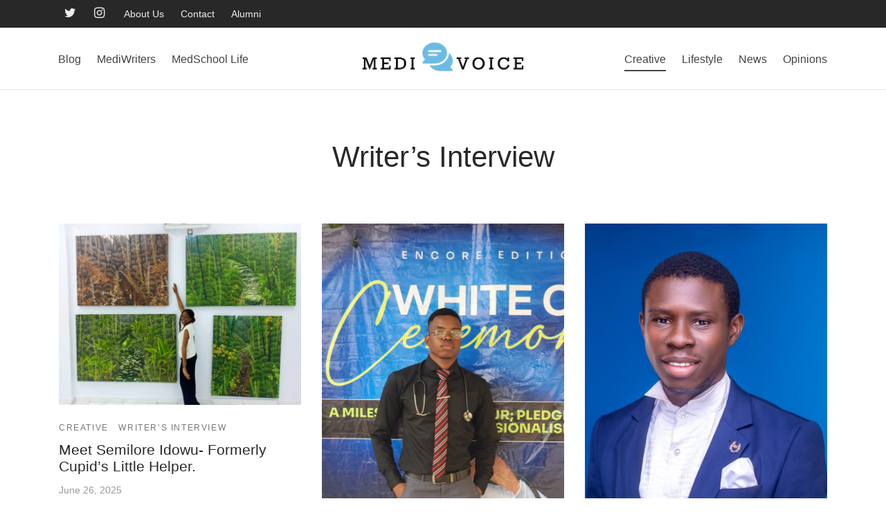

--- FILE ---
content_type: text/html; charset=UTF-8
request_url: https://themedivoiceoau.com/category/writers-interview/
body_size: 29042
content:


 <!doctype html>
<html lang="en-US">
<head>
	<meta charset="UTF-8" />
	<meta name="viewport" content="width=device-width, initial-scale=1.0, minimum-scale=1.0, maximum-scale=1.0, user-scalable=no">
	<link rel="profile" href="http://gmpg.org/xfn/11">
	<link rel="pingback" href="https://themedivoiceoau.com/xmlrpc.php">
					<script>document.documentElement.className = document.documentElement.className + ' yes-js js_active js'</script>
				<meta name='robots' content='index, follow, max-image-preview:large, max-snippet:-1, max-video-preview:-1' />
	<style>img:is([sizes="auto" i], [sizes^="auto," i]) { contain-intrinsic-size: 3000px 1500px }</style>
	
	<!-- This site is optimized with the Yoast SEO plugin v20.5 - https://yoast.com/wordpress/plugins/seo/ -->
	<title>Writer’s Interview Archives - MediVoice</title>
	<link rel="canonical" href="https://themedivoiceoau.com/category/writers-interview/" />
	<link rel="next" href="https://themedivoiceoau.com/category/writers-interview/page/2/" />
	<meta property="og:locale" content="en_US" />
	<meta property="og:type" content="article" />
	<meta property="og:title" content="Writer’s Interview Archives - MediVoice" />
	<meta property="og:url" content="https://themedivoiceoau.com/category/writers-interview/" />
	<meta property="og:site_name" content="MediVoice" />
	<meta name="twitter:card" content="summary_large_image" />
	<meta name="twitter:site" content="@MediVoiceOAU" />
	<script type="application/ld+json" class="yoast-schema-graph">{"@context":"https://schema.org","@graph":[{"@type":"CollectionPage","@id":"https://themedivoiceoau.com/category/writers-interview/","url":"https://themedivoiceoau.com/category/writers-interview/","name":"Writer’s Interview Archives - MediVoice","isPartOf":{"@id":"https://themedivoiceoau.com/#website"},"primaryImageOfPage":{"@id":"https://themedivoiceoau.com/category/writers-interview/#primaryimage"},"image":{"@id":"https://themedivoiceoau.com/category/writers-interview/#primaryimage"},"thumbnailUrl":"https://themedivoiceoau.com/wp-content/uploads/2025/05/WhatsApp-Image-2025-05-17-at-17.11.30_8e4f9acb.jpg","breadcrumb":{"@id":"https://themedivoiceoau.com/category/writers-interview/#breadcrumb"},"inLanguage":"en-US"},{"@type":"ImageObject","inLanguage":"en-US","@id":"https://themedivoiceoau.com/category/writers-interview/#primaryimage","url":"https://themedivoiceoau.com/wp-content/uploads/2025/05/WhatsApp-Image-2025-05-17-at-17.11.30_8e4f9acb.jpg","contentUrl":"https://themedivoiceoau.com/wp-content/uploads/2025/05/WhatsApp-Image-2025-05-17-at-17.11.30_8e4f9acb.jpg","width":1080,"height":809},{"@type":"BreadcrumbList","@id":"https://themedivoiceoau.com/category/writers-interview/#breadcrumb","itemListElement":[{"@type":"ListItem","position":1,"name":"Home","item":"https://themedivoiceoau.com/"},{"@type":"ListItem","position":2,"name":"Writer’s Interview"}]},{"@type":"WebSite","@id":"https://themedivoiceoau.com/#website","url":"https://themedivoiceoau.com/","name":"MediVoice","description":"a news and literary roundtable","publisher":{"@id":"https://themedivoiceoau.com/#organization"},"potentialAction":[{"@type":"SearchAction","target":{"@type":"EntryPoint","urlTemplate":"https://themedivoiceoau.com/?s={search_term_string}"},"query-input":"required name=search_term_string"}],"inLanguage":"en-US"},{"@type":"Organization","@id":"https://themedivoiceoau.com/#organization","name":"MediVoice","url":"https://themedivoiceoau.com/","logo":{"@type":"ImageObject","inLanguage":"en-US","@id":"https://themedivoiceoau.com/#/schema/logo/image/","url":"https://themedivoiceoau.com/wp-content/uploads/2022/08/Group-1.png","contentUrl":"https://themedivoiceoau.com/wp-content/uploads/2022/08/Group-1.png","width":3873,"height":825,"caption":"MediVoice"},"image":{"@id":"https://themedivoiceoau.com/#/schema/logo/image/"},"sameAs":["https://twitter.com/MediVoiceOAU","https://www.instagram.com/medivoiceoau/"]}]}</script>
	<!-- / Yoast SEO plugin. -->


<link rel="alternate" type="application/rss+xml" title="MediVoice &raquo; Feed" href="https://themedivoiceoau.com/feed/" />
<link rel="alternate" type="application/rss+xml" title="MediVoice &raquo; Comments Feed" href="https://themedivoiceoau.com/comments/feed/" />
<link rel="alternate" type="application/rss+xml" title="MediVoice &raquo; Writer’s Interview Category Feed" href="https://themedivoiceoau.com/category/writers-interview/feed/" />
		<!-- This site uses the Google Analytics by MonsterInsights plugin v8.10.0 - Using Analytics tracking - https://www.monsterinsights.com/ -->
							<script
				src="//www.googletagmanager.com/gtag/js?id=G-DMTCW3RXFW"  data-cfasync="false" data-wpfc-render="false" async></script>
			<script data-cfasync="false" data-wpfc-render="false">
				var mi_version = '8.10.0';
				var mi_track_user = true;
				var mi_no_track_reason = '';
				
								var disableStrs = [
										'ga-disable-G-DMTCW3RXFW',
														];

				/* Function to detect opted out users */
				function __gtagTrackerIsOptedOut() {
					for (var index = 0; index < disableStrs.length; index++) {
						if (document.cookie.indexOf(disableStrs[index] + '=true') > -1) {
							return true;
						}
					}

					return false;
				}

				/* Disable tracking if the opt-out cookie exists. */
				if (__gtagTrackerIsOptedOut()) {
					for (var index = 0; index < disableStrs.length; index++) {
						window[disableStrs[index]] = true;
					}
				}

				/* Opt-out function */
				function __gtagTrackerOptout() {
					for (var index = 0; index < disableStrs.length; index++) {
						document.cookie = disableStrs[index] + '=true; expires=Thu, 31 Dec 2099 23:59:59 UTC; path=/';
						window[disableStrs[index]] = true;
					}
				}

				if ('undefined' === typeof gaOptout) {
					function gaOptout() {
						__gtagTrackerOptout();
					}
				}
								window.dataLayer = window.dataLayer || [];

				window.MonsterInsightsDualTracker = {
					helpers: {},
					trackers: {},
				};
				if (mi_track_user) {
					function __gtagDataLayer() {
						dataLayer.push(arguments);
					}

					function __gtagTracker(type, name, parameters) {
						if (!parameters) {
							parameters = {};
						}

						if (parameters.send_to) {
							__gtagDataLayer.apply(null, arguments);
							return;
						}

						if (type === 'event') {
														parameters.send_to = monsterinsights_frontend.v4_id;
							var hookName = name;
							if (typeof parameters['event_category'] !== 'undefined') {
								hookName = parameters['event_category'] + ':' + name;
							}

							if (typeof MonsterInsightsDualTracker.trackers[hookName] !== 'undefined') {
								MonsterInsightsDualTracker.trackers[hookName](parameters);
							} else {
								__gtagDataLayer('event', name, parameters);
							}
							
													} else {
							__gtagDataLayer.apply(null, arguments);
						}
					}

					__gtagTracker('js', new Date());
					__gtagTracker('set', {
						'developer_id.dZGIzZG': true,
											});
										__gtagTracker('config', 'G-DMTCW3RXFW', {"forceSSL":"true","link_attribution":"true"} );
															window.gtag = __gtagTracker;										(function () {
						/* https://developers.google.com/analytics/devguides/collection/analyticsjs/ */
						/* ga and __gaTracker compatibility shim. */
						var noopfn = function () {
							return null;
						};
						var newtracker = function () {
							return new Tracker();
						};
						var Tracker = function () {
							return null;
						};
						var p = Tracker.prototype;
						p.get = noopfn;
						p.set = noopfn;
						p.send = function () {
							var args = Array.prototype.slice.call(arguments);
							args.unshift('send');
							__gaTracker.apply(null, args);
						};
						var __gaTracker = function () {
							var len = arguments.length;
							if (len === 0) {
								return;
							}
							var f = arguments[len - 1];
							if (typeof f !== 'object' || f === null || typeof f.hitCallback !== 'function') {
								if ('send' === arguments[0]) {
									var hitConverted, hitObject = false, action;
									if ('event' === arguments[1]) {
										if ('undefined' !== typeof arguments[3]) {
											hitObject = {
												'eventAction': arguments[3],
												'eventCategory': arguments[2],
												'eventLabel': arguments[4],
												'value': arguments[5] ? arguments[5] : 1,
											}
										}
									}
									if ('pageview' === arguments[1]) {
										if ('undefined' !== typeof arguments[2]) {
											hitObject = {
												'eventAction': 'page_view',
												'page_path': arguments[2],
											}
										}
									}
									if (typeof arguments[2] === 'object') {
										hitObject = arguments[2];
									}
									if (typeof arguments[5] === 'object') {
										Object.assign(hitObject, arguments[5]);
									}
									if ('undefined' !== typeof arguments[1].hitType) {
										hitObject = arguments[1];
										if ('pageview' === hitObject.hitType) {
											hitObject.eventAction = 'page_view';
										}
									}
									if (hitObject) {
										action = 'timing' === arguments[1].hitType ? 'timing_complete' : hitObject.eventAction;
										hitConverted = mapArgs(hitObject);
										__gtagTracker('event', action, hitConverted);
									}
								}
								return;
							}

							function mapArgs(args) {
								var arg, hit = {};
								var gaMap = {
									'eventCategory': 'event_category',
									'eventAction': 'event_action',
									'eventLabel': 'event_label',
									'eventValue': 'event_value',
									'nonInteraction': 'non_interaction',
									'timingCategory': 'event_category',
									'timingVar': 'name',
									'timingValue': 'value',
									'timingLabel': 'event_label',
									'page': 'page_path',
									'location': 'page_location',
									'title': 'page_title',
								};
								for (arg in args) {
																		if (!(!args.hasOwnProperty(arg) || !gaMap.hasOwnProperty(arg))) {
										hit[gaMap[arg]] = args[arg];
									} else {
										hit[arg] = args[arg];
									}
								}
								return hit;
							}

							try {
								f.hitCallback();
							} catch (ex) {
							}
						};
						__gaTracker.create = newtracker;
						__gaTracker.getByName = newtracker;
						__gaTracker.getAll = function () {
							return [];
						};
						__gaTracker.remove = noopfn;
						__gaTracker.loaded = true;
						window['__gaTracker'] = __gaTracker;
					})();
									} else {
										console.log("");
					(function () {
						function __gtagTracker() {
							return null;
						}

						window['__gtagTracker'] = __gtagTracker;
						window['gtag'] = __gtagTracker;
					})();
									}
			</script>
				<!-- / Google Analytics by MonsterInsights -->
		<script>
window._wpemojiSettings = {"baseUrl":"https:\/\/s.w.org\/images\/core\/emoji\/16.0.1\/72x72\/","ext":".png","svgUrl":"https:\/\/s.w.org\/images\/core\/emoji\/16.0.1\/svg\/","svgExt":".svg","source":{"concatemoji":"https:\/\/themedivoiceoau.com\/wp-includes\/js\/wp-emoji-release.min.js?ver=6.8.3"}};
/*! This file is auto-generated */
!function(s,n){var o,i,e;function c(e){try{var t={supportTests:e,timestamp:(new Date).valueOf()};sessionStorage.setItem(o,JSON.stringify(t))}catch(e){}}function p(e,t,n){e.clearRect(0,0,e.canvas.width,e.canvas.height),e.fillText(t,0,0);var t=new Uint32Array(e.getImageData(0,0,e.canvas.width,e.canvas.height).data),a=(e.clearRect(0,0,e.canvas.width,e.canvas.height),e.fillText(n,0,0),new Uint32Array(e.getImageData(0,0,e.canvas.width,e.canvas.height).data));return t.every(function(e,t){return e===a[t]})}function u(e,t){e.clearRect(0,0,e.canvas.width,e.canvas.height),e.fillText(t,0,0);for(var n=e.getImageData(16,16,1,1),a=0;a<n.data.length;a++)if(0!==n.data[a])return!1;return!0}function f(e,t,n,a){switch(t){case"flag":return n(e,"\ud83c\udff3\ufe0f\u200d\u26a7\ufe0f","\ud83c\udff3\ufe0f\u200b\u26a7\ufe0f")?!1:!n(e,"\ud83c\udde8\ud83c\uddf6","\ud83c\udde8\u200b\ud83c\uddf6")&&!n(e,"\ud83c\udff4\udb40\udc67\udb40\udc62\udb40\udc65\udb40\udc6e\udb40\udc67\udb40\udc7f","\ud83c\udff4\u200b\udb40\udc67\u200b\udb40\udc62\u200b\udb40\udc65\u200b\udb40\udc6e\u200b\udb40\udc67\u200b\udb40\udc7f");case"emoji":return!a(e,"\ud83e\udedf")}return!1}function g(e,t,n,a){var r="undefined"!=typeof WorkerGlobalScope&&self instanceof WorkerGlobalScope?new OffscreenCanvas(300,150):s.createElement("canvas"),o=r.getContext("2d",{willReadFrequently:!0}),i=(o.textBaseline="top",o.font="600 32px Arial",{});return e.forEach(function(e){i[e]=t(o,e,n,a)}),i}function t(e){var t=s.createElement("script");t.src=e,t.defer=!0,s.head.appendChild(t)}"undefined"!=typeof Promise&&(o="wpEmojiSettingsSupports",i=["flag","emoji"],n.supports={everything:!0,everythingExceptFlag:!0},e=new Promise(function(e){s.addEventListener("DOMContentLoaded",e,{once:!0})}),new Promise(function(t){var n=function(){try{var e=JSON.parse(sessionStorage.getItem(o));if("object"==typeof e&&"number"==typeof e.timestamp&&(new Date).valueOf()<e.timestamp+604800&&"object"==typeof e.supportTests)return e.supportTests}catch(e){}return null}();if(!n){if("undefined"!=typeof Worker&&"undefined"!=typeof OffscreenCanvas&&"undefined"!=typeof URL&&URL.createObjectURL&&"undefined"!=typeof Blob)try{var e="postMessage("+g.toString()+"("+[JSON.stringify(i),f.toString(),p.toString(),u.toString()].join(",")+"));",a=new Blob([e],{type:"text/javascript"}),r=new Worker(URL.createObjectURL(a),{name:"wpTestEmojiSupports"});return void(r.onmessage=function(e){c(n=e.data),r.terminate(),t(n)})}catch(e){}c(n=g(i,f,p,u))}t(n)}).then(function(e){for(var t in e)n.supports[t]=e[t],n.supports.everything=n.supports.everything&&n.supports[t],"flag"!==t&&(n.supports.everythingExceptFlag=n.supports.everythingExceptFlag&&n.supports[t]);n.supports.everythingExceptFlag=n.supports.everythingExceptFlag&&!n.supports.flag,n.DOMReady=!1,n.readyCallback=function(){n.DOMReady=!0}}).then(function(){return e}).then(function(){var e;n.supports.everything||(n.readyCallback(),(e=n.source||{}).concatemoji?t(e.concatemoji):e.wpemoji&&e.twemoji&&(t(e.twemoji),t(e.wpemoji)))}))}((window,document),window._wpemojiSettings);
</script>
<style id='wp-emoji-styles-inline-css'>

	img.wp-smiley, img.emoji {
		display: inline !important;
		border: none !important;
		box-shadow: none !important;
		height: 1em !important;
		width: 1em !important;
		margin: 0 0.07em !important;
		vertical-align: -0.1em !important;
		background: none !important;
		padding: 0 !important;
	}
</style>
<link rel='stylesheet' id='wp-block-library-css' href='https://themedivoiceoau.com/wp-includes/css/dist/block-library/style.min.css?ver=6.8.3' media='all' />
<style id='wp-block-library-theme-inline-css'>
.wp-block-audio :where(figcaption){color:#555;font-size:13px;text-align:center}.is-dark-theme .wp-block-audio :where(figcaption){color:#ffffffa6}.wp-block-audio{margin:0 0 1em}.wp-block-code{border:1px solid #ccc;border-radius:4px;font-family:Menlo,Consolas,monaco,monospace;padding:.8em 1em}.wp-block-embed :where(figcaption){color:#555;font-size:13px;text-align:center}.is-dark-theme .wp-block-embed :where(figcaption){color:#ffffffa6}.wp-block-embed{margin:0 0 1em}.blocks-gallery-caption{color:#555;font-size:13px;text-align:center}.is-dark-theme .blocks-gallery-caption{color:#ffffffa6}:root :where(.wp-block-image figcaption){color:#555;font-size:13px;text-align:center}.is-dark-theme :root :where(.wp-block-image figcaption){color:#ffffffa6}.wp-block-image{margin:0 0 1em}.wp-block-pullquote{border-bottom:4px solid;border-top:4px solid;color:currentColor;margin-bottom:1.75em}.wp-block-pullquote cite,.wp-block-pullquote footer,.wp-block-pullquote__citation{color:currentColor;font-size:.8125em;font-style:normal;text-transform:uppercase}.wp-block-quote{border-left:.25em solid;margin:0 0 1.75em;padding-left:1em}.wp-block-quote cite,.wp-block-quote footer{color:currentColor;font-size:.8125em;font-style:normal;position:relative}.wp-block-quote:where(.has-text-align-right){border-left:none;border-right:.25em solid;padding-left:0;padding-right:1em}.wp-block-quote:where(.has-text-align-center){border:none;padding-left:0}.wp-block-quote.is-large,.wp-block-quote.is-style-large,.wp-block-quote:where(.is-style-plain){border:none}.wp-block-search .wp-block-search__label{font-weight:700}.wp-block-search__button{border:1px solid #ccc;padding:.375em .625em}:where(.wp-block-group.has-background){padding:1.25em 2.375em}.wp-block-separator.has-css-opacity{opacity:.4}.wp-block-separator{border:none;border-bottom:2px solid;margin-left:auto;margin-right:auto}.wp-block-separator.has-alpha-channel-opacity{opacity:1}.wp-block-separator:not(.is-style-wide):not(.is-style-dots){width:100px}.wp-block-separator.has-background:not(.is-style-dots){border-bottom:none;height:1px}.wp-block-separator.has-background:not(.is-style-wide):not(.is-style-dots){height:2px}.wp-block-table{margin:0 0 1em}.wp-block-table td,.wp-block-table th{word-break:normal}.wp-block-table :where(figcaption){color:#555;font-size:13px;text-align:center}.is-dark-theme .wp-block-table :where(figcaption){color:#ffffffa6}.wp-block-video :where(figcaption){color:#555;font-size:13px;text-align:center}.is-dark-theme .wp-block-video :where(figcaption){color:#ffffffa6}.wp-block-video{margin:0 0 1em}:root :where(.wp-block-template-part.has-background){margin-bottom:0;margin-top:0;padding:1.25em 2.375em}
</style>
<style id='classic-theme-styles-inline-css'>
/*! This file is auto-generated */
.wp-block-button__link{color:#fff;background-color:#32373c;border-radius:9999px;box-shadow:none;text-decoration:none;padding:calc(.667em + 2px) calc(1.333em + 2px);font-size:1.125em}.wp-block-file__button{background:#32373c;color:#fff;text-decoration:none}
</style>
<link rel='stylesheet' id='wc-blocks-vendors-style-css' href='https://themedivoiceoau.com/wp-content/plugins/woocommerce/packages/woocommerce-blocks/build/wc-blocks-vendors-style.css?ver=10.0.4' media='all' />
<link rel='stylesheet' id='wc-blocks-style-css' href='https://themedivoiceoau.com/wp-content/plugins/woocommerce/packages/woocommerce-blocks/build/wc-blocks-style.css?ver=10.0.4' media='all' />
<link rel='stylesheet' id='jquery-selectBox-css' href='https://themedivoiceoau.com/wp-content/plugins/yith-woocommerce-wishlist/assets/css/jquery.selectBox.css?ver=1.2.0' media='all' />
<link rel='stylesheet' id='yith-wcwl-font-awesome-css' href='https://themedivoiceoau.com/wp-content/plugins/yith-woocommerce-wishlist/assets/css/font-awesome.css?ver=4.7.0' media='all' />
<link rel='stylesheet' id='woocommerce_prettyPhoto_css-css' href='//themedivoiceoau.com/wp-content/plugins/woocommerce/assets/css/prettyPhoto.css?ver=3.1.6' media='all' />
<link rel='stylesheet' id='yith-wcwl-main-css' href='https://themedivoiceoau.com/wp-content/plugins/yith-woocommerce-wishlist/assets/css/style.css?ver=3.20.0' media='all' />
<style id='yith-wcwl-main-inline-css'>
.yith-wcwl-share li a{color: #FFFFFF;}.yith-wcwl-share li a:hover{color: #FFFFFF;}.yith-wcwl-share a.facebook{background: #39599E; background-color: #39599E;}.yith-wcwl-share a.facebook:hover{background: #39599E; background-color: #39599E;}.yith-wcwl-share a.twitter{background: #45AFE2; background-color: #45AFE2;}.yith-wcwl-share a.twitter:hover{background: #39599E; background-color: #39599E;}.yith-wcwl-share a.pinterest{background: #AB2E31; background-color: #AB2E31;}.yith-wcwl-share a.pinterest:hover{background: #39599E; background-color: #39599E;}.yith-wcwl-share a.email{background: #FBB102; background-color: #FBB102;}.yith-wcwl-share a.email:hover{background: #39599E; background-color: #39599E;}.yith-wcwl-share a.whatsapp{background: #00A901; background-color: #00A901;}.yith-wcwl-share a.whatsapp:hover{background: #39599E; background-color: #39599E;}
</style>
<style id='global-styles-inline-css'>
:root{--wp--preset--aspect-ratio--square: 1;--wp--preset--aspect-ratio--4-3: 4/3;--wp--preset--aspect-ratio--3-4: 3/4;--wp--preset--aspect-ratio--3-2: 3/2;--wp--preset--aspect-ratio--2-3: 2/3;--wp--preset--aspect-ratio--16-9: 16/9;--wp--preset--aspect-ratio--9-16: 9/16;--wp--preset--color--black: #000000;--wp--preset--color--cyan-bluish-gray: #abb8c3;--wp--preset--color--white: #ffffff;--wp--preset--color--pale-pink: #f78da7;--wp--preset--color--vivid-red: #cf2e2e;--wp--preset--color--luminous-vivid-orange: #ff6900;--wp--preset--color--luminous-vivid-amber: #fcb900;--wp--preset--color--light-green-cyan: #7bdcb5;--wp--preset--color--vivid-green-cyan: #00d084;--wp--preset--color--pale-cyan-blue: #8ed1fc;--wp--preset--color--vivid-cyan-blue: #0693e3;--wp--preset--color--vivid-purple: #9b51e0;--wp--preset--color--gutenberg-white: #ffffff;--wp--preset--color--gutenberg-shade: #f8f8f8;--wp--preset--color--gutenberg-gray: #777777;--wp--preset--color--gutenberg-dark: #282828;--wp--preset--color--gutenberg-accent: #6cbbe4;--wp--preset--gradient--vivid-cyan-blue-to-vivid-purple: linear-gradient(135deg,rgba(6,147,227,1) 0%,rgb(155,81,224) 100%);--wp--preset--gradient--light-green-cyan-to-vivid-green-cyan: linear-gradient(135deg,rgb(122,220,180) 0%,rgb(0,208,130) 100%);--wp--preset--gradient--luminous-vivid-amber-to-luminous-vivid-orange: linear-gradient(135deg,rgba(252,185,0,1) 0%,rgba(255,105,0,1) 100%);--wp--preset--gradient--luminous-vivid-orange-to-vivid-red: linear-gradient(135deg,rgba(255,105,0,1) 0%,rgb(207,46,46) 100%);--wp--preset--gradient--very-light-gray-to-cyan-bluish-gray: linear-gradient(135deg,rgb(238,238,238) 0%,rgb(169,184,195) 100%);--wp--preset--gradient--cool-to-warm-spectrum: linear-gradient(135deg,rgb(74,234,220) 0%,rgb(151,120,209) 20%,rgb(207,42,186) 40%,rgb(238,44,130) 60%,rgb(251,105,98) 80%,rgb(254,248,76) 100%);--wp--preset--gradient--blush-light-purple: linear-gradient(135deg,rgb(255,206,236) 0%,rgb(152,150,240) 100%);--wp--preset--gradient--blush-bordeaux: linear-gradient(135deg,rgb(254,205,165) 0%,rgb(254,45,45) 50%,rgb(107,0,62) 100%);--wp--preset--gradient--luminous-dusk: linear-gradient(135deg,rgb(255,203,112) 0%,rgb(199,81,192) 50%,rgb(65,88,208) 100%);--wp--preset--gradient--pale-ocean: linear-gradient(135deg,rgb(255,245,203) 0%,rgb(182,227,212) 50%,rgb(51,167,181) 100%);--wp--preset--gradient--electric-grass: linear-gradient(135deg,rgb(202,248,128) 0%,rgb(113,206,126) 100%);--wp--preset--gradient--midnight: linear-gradient(135deg,rgb(2,3,129) 0%,rgb(40,116,252) 100%);--wp--preset--font-size--small: 13px;--wp--preset--font-size--medium: 20px;--wp--preset--font-size--large: 36px;--wp--preset--font-size--x-large: 42px;--wp--preset--spacing--20: 0.44rem;--wp--preset--spacing--30: 0.67rem;--wp--preset--spacing--40: 1rem;--wp--preset--spacing--50: 1.5rem;--wp--preset--spacing--60: 2.25rem;--wp--preset--spacing--70: 3.38rem;--wp--preset--spacing--80: 5.06rem;--wp--preset--shadow--natural: 6px 6px 9px rgba(0, 0, 0, 0.2);--wp--preset--shadow--deep: 12px 12px 50px rgba(0, 0, 0, 0.4);--wp--preset--shadow--sharp: 6px 6px 0px rgba(0, 0, 0, 0.2);--wp--preset--shadow--outlined: 6px 6px 0px -3px rgba(255, 255, 255, 1), 6px 6px rgba(0, 0, 0, 1);--wp--preset--shadow--crisp: 6px 6px 0px rgba(0, 0, 0, 1);}:where(.is-layout-flex){gap: 0.5em;}:where(.is-layout-grid){gap: 0.5em;}body .is-layout-flex{display: flex;}.is-layout-flex{flex-wrap: wrap;align-items: center;}.is-layout-flex > :is(*, div){margin: 0;}body .is-layout-grid{display: grid;}.is-layout-grid > :is(*, div){margin: 0;}:where(.wp-block-columns.is-layout-flex){gap: 2em;}:where(.wp-block-columns.is-layout-grid){gap: 2em;}:where(.wp-block-post-template.is-layout-flex){gap: 1.25em;}:where(.wp-block-post-template.is-layout-grid){gap: 1.25em;}.has-black-color{color: var(--wp--preset--color--black) !important;}.has-cyan-bluish-gray-color{color: var(--wp--preset--color--cyan-bluish-gray) !important;}.has-white-color{color: var(--wp--preset--color--white) !important;}.has-pale-pink-color{color: var(--wp--preset--color--pale-pink) !important;}.has-vivid-red-color{color: var(--wp--preset--color--vivid-red) !important;}.has-luminous-vivid-orange-color{color: var(--wp--preset--color--luminous-vivid-orange) !important;}.has-luminous-vivid-amber-color{color: var(--wp--preset--color--luminous-vivid-amber) !important;}.has-light-green-cyan-color{color: var(--wp--preset--color--light-green-cyan) !important;}.has-vivid-green-cyan-color{color: var(--wp--preset--color--vivid-green-cyan) !important;}.has-pale-cyan-blue-color{color: var(--wp--preset--color--pale-cyan-blue) !important;}.has-vivid-cyan-blue-color{color: var(--wp--preset--color--vivid-cyan-blue) !important;}.has-vivid-purple-color{color: var(--wp--preset--color--vivid-purple) !important;}.has-black-background-color{background-color: var(--wp--preset--color--black) !important;}.has-cyan-bluish-gray-background-color{background-color: var(--wp--preset--color--cyan-bluish-gray) !important;}.has-white-background-color{background-color: var(--wp--preset--color--white) !important;}.has-pale-pink-background-color{background-color: var(--wp--preset--color--pale-pink) !important;}.has-vivid-red-background-color{background-color: var(--wp--preset--color--vivid-red) !important;}.has-luminous-vivid-orange-background-color{background-color: var(--wp--preset--color--luminous-vivid-orange) !important;}.has-luminous-vivid-amber-background-color{background-color: var(--wp--preset--color--luminous-vivid-amber) !important;}.has-light-green-cyan-background-color{background-color: var(--wp--preset--color--light-green-cyan) !important;}.has-vivid-green-cyan-background-color{background-color: var(--wp--preset--color--vivid-green-cyan) !important;}.has-pale-cyan-blue-background-color{background-color: var(--wp--preset--color--pale-cyan-blue) !important;}.has-vivid-cyan-blue-background-color{background-color: var(--wp--preset--color--vivid-cyan-blue) !important;}.has-vivid-purple-background-color{background-color: var(--wp--preset--color--vivid-purple) !important;}.has-black-border-color{border-color: var(--wp--preset--color--black) !important;}.has-cyan-bluish-gray-border-color{border-color: var(--wp--preset--color--cyan-bluish-gray) !important;}.has-white-border-color{border-color: var(--wp--preset--color--white) !important;}.has-pale-pink-border-color{border-color: var(--wp--preset--color--pale-pink) !important;}.has-vivid-red-border-color{border-color: var(--wp--preset--color--vivid-red) !important;}.has-luminous-vivid-orange-border-color{border-color: var(--wp--preset--color--luminous-vivid-orange) !important;}.has-luminous-vivid-amber-border-color{border-color: var(--wp--preset--color--luminous-vivid-amber) !important;}.has-light-green-cyan-border-color{border-color: var(--wp--preset--color--light-green-cyan) !important;}.has-vivid-green-cyan-border-color{border-color: var(--wp--preset--color--vivid-green-cyan) !important;}.has-pale-cyan-blue-border-color{border-color: var(--wp--preset--color--pale-cyan-blue) !important;}.has-vivid-cyan-blue-border-color{border-color: var(--wp--preset--color--vivid-cyan-blue) !important;}.has-vivid-purple-border-color{border-color: var(--wp--preset--color--vivid-purple) !important;}.has-vivid-cyan-blue-to-vivid-purple-gradient-background{background: var(--wp--preset--gradient--vivid-cyan-blue-to-vivid-purple) !important;}.has-light-green-cyan-to-vivid-green-cyan-gradient-background{background: var(--wp--preset--gradient--light-green-cyan-to-vivid-green-cyan) !important;}.has-luminous-vivid-amber-to-luminous-vivid-orange-gradient-background{background: var(--wp--preset--gradient--luminous-vivid-amber-to-luminous-vivid-orange) !important;}.has-luminous-vivid-orange-to-vivid-red-gradient-background{background: var(--wp--preset--gradient--luminous-vivid-orange-to-vivid-red) !important;}.has-very-light-gray-to-cyan-bluish-gray-gradient-background{background: var(--wp--preset--gradient--very-light-gray-to-cyan-bluish-gray) !important;}.has-cool-to-warm-spectrum-gradient-background{background: var(--wp--preset--gradient--cool-to-warm-spectrum) !important;}.has-blush-light-purple-gradient-background{background: var(--wp--preset--gradient--blush-light-purple) !important;}.has-blush-bordeaux-gradient-background{background: var(--wp--preset--gradient--blush-bordeaux) !important;}.has-luminous-dusk-gradient-background{background: var(--wp--preset--gradient--luminous-dusk) !important;}.has-pale-ocean-gradient-background{background: var(--wp--preset--gradient--pale-ocean) !important;}.has-electric-grass-gradient-background{background: var(--wp--preset--gradient--electric-grass) !important;}.has-midnight-gradient-background{background: var(--wp--preset--gradient--midnight) !important;}.has-small-font-size{font-size: var(--wp--preset--font-size--small) !important;}.has-medium-font-size{font-size: var(--wp--preset--font-size--medium) !important;}.has-large-font-size{font-size: var(--wp--preset--font-size--large) !important;}.has-x-large-font-size{font-size: var(--wp--preset--font-size--x-large) !important;}
:where(.wp-block-post-template.is-layout-flex){gap: 1.25em;}:where(.wp-block-post-template.is-layout-grid){gap: 1.25em;}
:where(.wp-block-columns.is-layout-flex){gap: 2em;}:where(.wp-block-columns.is-layout-grid){gap: 2em;}
:root :where(.wp-block-pullquote){font-size: 1.5em;line-height: 1.6;}
</style>
<link rel='stylesheet' id='pld-font-awesome-css' href='https://themedivoiceoau.com/wp-content/plugins/posts-like-dislike/css/fontawesome/css/all.min.css?ver=1.1.2' media='all' />
<link rel='stylesheet' id='pld-frontend-css' href='https://themedivoiceoau.com/wp-content/plugins/posts-like-dislike/css/pld-frontend.css?ver=1.1.2' media='all' />
<style id='woocommerce-inline-inline-css'>
.woocommerce form .form-row .required { visibility: visible; }
</style>
<link rel='stylesheet' id='wppa_style-css' href='https://themedivoiceoau.com/wp-content/plugins/wp-photo-album-plus-xsaw-gu/wppa-style.css?ver=240901-133910' media='all' />
<style id='wppa_style-inline-css'>

.wppa-box {	border-style: solid; border-width:1px;border-radius:6px; -moz-border-radius:6px;margin-bottom:8px;background-color:#eeeeee;border-color:#cccccc; }
.wppa-mini-box { border-style: solid; border-width:1px;border-radius:2px;border-color:#cccccc; }
.wppa-cover-box {  }
.wppa-cover-text-frame {  }
.wppa-box-text {  }
.wppa-box-text, .wppa-box-text-nocolor { font-weight:normal; }
.wppa-thumb-text { font-weight:normal; }
.wppa-nav-text { font-weight:normal; }
.wppa-img { background-color:#eeeeee; }
.wppa-title { font-weight:bold; }
.wppa-fulldesc { font-weight:normal; }
.wppa-fulltitle { font-weight:normal; }
</style>
<link rel='stylesheet' id='woo-variation-swatches-css' href='https://themedivoiceoau.com/wp-content/plugins/woo-variation-swatches/assets/css/frontend.min.css?ver=1684068544' media='all' />
<style id='woo-variation-swatches-inline-css'>
:root {
--wvs-tick:url("data:image/svg+xml;utf8,%3Csvg filter='drop-shadow(0px 0px 2px rgb(0 0 0 / .8))' xmlns='http://www.w3.org/2000/svg'  viewBox='0 0 30 30'%3E%3Cpath fill='none' stroke='%23ffffff' stroke-linecap='round' stroke-linejoin='round' stroke-width='4' d='M4 16L11 23 27 7'/%3E%3C/svg%3E");

--wvs-cross:url("data:image/svg+xml;utf8,%3Csvg filter='drop-shadow(0px 0px 5px rgb(255 255 255 / .6))' xmlns='http://www.w3.org/2000/svg' width='72px' height='72px' viewBox='0 0 24 24'%3E%3Cpath fill='none' stroke='%23ff0000' stroke-linecap='round' stroke-width='0.6' d='M5 5L19 19M19 5L5 19'/%3E%3C/svg%3E");
--wvs-single-product-item-width:30px;
--wvs-single-product-item-height:30px;
--wvs-single-product-item-font-size:16px}
</style>
<link rel='stylesheet' id='goya-grid-css' href='https://themedivoiceoau.com/wp-content/themes/goya/assets/css/grid.css?ver=1.0.7.5' media='all' />
<link rel='stylesheet' id='goya-core-css' href='https://themedivoiceoau.com/wp-content/themes/goya/assets/css/core.css?ver=1.0.7.5' media='all' />
<link rel='stylesheet' id='goya-icons-css' href='https://themedivoiceoau.com/wp-content/themes/goya/assets/icons/theme-icons/style.css?ver=1.0.7.5' media='all' />
<link rel='stylesheet' id='goya-shop-css' href='https://themedivoiceoau.com/wp-content/themes/goya/assets/css/shop.css?ver=1.0.7.5' media='all' />
<link rel='stylesheet' id='goya-elements-css' href='https://themedivoiceoau.com/wp-content/themes/goya/assets/css/vc-elements.css?ver=1.0.7.5' media='all' />
<style id='goya-customizer-styles-inline-css'>
body,blockquote cite,div.vc_progress_bar .vc_single_bar .vc_label,div.vc_toggle_size_sm .vc_toggle_title h4 {font-size:16px;}.wp-caption-text,.woocommerce-breadcrumb,.post.listing .listing_content .post-meta,.footer-bar .footer-bar-content,.side-menu .mobile-widgets p,.side-menu .side-widgets p,.products .product.product-category a div h2 .count,#payment .payment_methods li .payment_box,#payment .payment_methods li a.about_paypal,.et-product-detail .summary .sizing_guide,#reviews .commentlist li .comment-text .woocommerce-review__verified,#reviews .commentlist li .comment-text .woocommerce-review__published-date,.commentlist > li .comment-meta,.widget .type-post .post-meta,.widget_rss .rss-date,.wp-block-latest-comments__comment-date,.wp-block-latest-posts__post-date,.commentlist > li .reply,.comment-reply-title small,.commentlist .bypostauthor .post-author,.commentlist .bypostauthor > .comment-body .fn:after,.et-portfolio.et-portfolio-style-hover-card .type-portfolio .et-portfolio-excerpt {font-size:13px;}h1, h2, h3, h4, h5, h6{color:#282828;}.et-banner .et-banner-content .et-banner-title.color-accent,.et-banner .et-banner-content .et-banner-subtitle.color-accent,.et-banner .et-banner-content .et-banner-link.link.color-accent,.et-banner .et-banner-content .et-banner-link.link.color-accent:hover,.et-banner .et-banner-content .et-banner-link.outlined.color-accent,.et-banner .et-banner-content .et-banner-link.outlined.color-accent:hover {color:#6cbbe4;}.et-banner .et-banner-content .et-banner-subtitle.tag_style.color-accent,.et-banner .et-banner-content .et-banner-link.solid.color-accent,.et-banner .et-banner-content .et-banner-link.solid.color-accent:hover {background:#6cbbe4;}.et-iconbox.icon-style-background.icon-color-accent .et-feature-icon {background:#6cbbe4;}.et-iconbox.icon-style-border.icon-color-accent .et-feature-icon,.et-iconbox.icon-style-simple.icon-color-accent .et-feature-icon {color:#6cbbe4;}.et-counter.counter-color-accent .h1,.et-counter.icon-color-accent i {color:#6cbbe4;}.et_btn.solid.color-accent {background:#6cbbe4;}.et_btn.link.color-accent,.et_btn.outlined.color-accent,.et_btn.outlined.color-accent:hover {color:#6cbbe4;}.et-animatype.color-accent .et-animated-entry,.et-stroketype.color-accent *{color:#6cbbe4;}.slick-prev:hover,.slick-next:hover,.flex-prev:hover,.flex-next:hover,.mfp-wrap.quick-search .mfp-content [type="submit"],.et-close,.single-product .pswp__button:hover,.content404 h4,.woocommerce-tabs .tabs li a span,.woo-variation-gallery-wrapper .woo-variation-gallery-trigger:hover:after,.mobile-menu li.menu-item-has-children.active > .et-menu-toggle:after,.remove:hover, a.remove:hover,span.minicart-counter.et-count-zero,.tag-cloud-link .tag-link-count,.star-rating > span:before,.comment-form-rating .stars > span:before,.wpmc-tabs-wrapper li.wpmc-tab-item.current,div.argmc-wrapper .tab-completed-icon:before,div.argmc-wrapper .argmc-tab-item.completed .argmc-tab-number,.widget ul li.active,.et-wp-gallery-popup .mfp-arrow {color:#6cbbe4;}.menu-item.accent-color a,.accent-color:not(.fancy-tag),.accent-color:not(.fancy-tag) .wpb_wrapper > h1,.accent-color:not(.fancy-tag) .wpb_wrapper > h2,.accent-color:not(.fancy-tag) .wpb_wrapper > h3,.accent-color:not(.fancy-tag) .wpb_wrapper > h4,.accent-color:not(.fancy-tag) .wpb_wrapper > h5,.accent-color:not(.fancy-tag) .wpb_wrapper > h6,.accent-color:not(.fancy-tag) .wpb_wrapper > p {color:#6cbbe4 !important;}.accent-color.fancy-tag,.wpb_text_column .accent-color.fancy-tag:last-child,.accent-color.fancy-tag .wpb_wrapper > h1,.accent-color.fancy-tag .wpb_wrapper > h2,.accent-color.fancy-tag .wpb_wrapper > h3,.accent-color.fancy-tag .wpb_wrapper > h4,.accent-color.fancy-tag .wpb_wrapper > h5,.accent-color.fancy-tag .wpb_wrapper > h6,.accent-color.fancy-tag .wpb_wrapper > p {background-color:#6cbbe4;}.wpmc-tabs-wrapper li.wpmc-tab-item.current .wpmc-tab-number,.wpmc-tabs-wrapper li.wpmc-tab-item.current:before,.tag-cloud-link:hover,div.argmc-wrapper .argmc-tab-item.completed .argmc-tab-number,div.argmc-wrapper .argmc-tab-item.current .argmc-tab-number,div.argmc-wrapper .argmc-tab-item.last.current + .argmc-tab-item:hover .argmc-tab-number {border-color:#6cbbe4;}.vc_progress_bar.vc_progress-bar-color-bar_orange .vc_single_bar span.vc_bar,span.minicart-counter,.filter-trigger .et-active-filters-count,.et-active-filters-count,div.argmc-wrapper .argmc-tab-item.current .argmc-tab-number,div.argmc-wrapper .argmc-tab-item.visited:hover .argmc-tab-number,div.argmc-wrapper .argmc-tab-item.last.current + .argmc-tab-item:hover .argmc-tab-number,.slick-dots li button:hover,.wpb_column.et-light-column .postline:before,.wpb_column.et-light-column .postline-medium:before,.wpb_column.et-light-column .postline-large:before,.et-feat-video-btn:hover .et-featured-video-icon:after,.post.type-post.sticky .entry-title a:after {background-color:#6cbbe4;}div.argmc-wrapper .argmc-tab-item.visited:before {border-bottom-color:#6cbbe4;}.yith-wcan-loading:after,.blockUI.blockOverlay:after,.easyzoom-notice:after,.woocommerce-product-gallery__wrapper .slick:after,.add_to_cart_button.loading:after,.et-loader:after {background-color:#6cbbe4;}.fancy-title,h1.fancy-title,h2.fancy-title,h3.fancy-title,h4.fancy-title,h5.fancy-title,h6.fancy-title {color:#6cbbe4}.fancy-tag,h1.fancy-tag,h2.fancy-tag,h3.fancy-tag,h4.fancy-tag,h5.fancy-tag,h6.fancy-tag {background-color:#6cbbe4}@media only screen and (max-width:991px) {.header .header-mobile {display:block !important;}.header .header-main,.header .header-bottom {display:none !important;}}@media only screen and (min-width:992px) {.header,.header-spacer,.product-header-spacer {height:90px;}.page-header-transparent .hero-header .hero-title {padding-top:90px;}.et-product-detail.et-product-layout-no-padding.product-header-transparent .showcase-inner .product-information {padding-top:90px;}.header_on_scroll:not(.megamenu-active) .header,.header_on_scroll:not(.megamenu-active) .header-spacer,.header_on_scroll:not(.megamenu-active) .product-header-spacer {height:70px;}}@media only screen and (max-width:991px) {.header,.header_on_scroll .header,.header-spacer,.product-header-spacer {height:60px;}.page-header-transparent .hero-header .hero-title {padding-top:60px;}}@media screen and (min-width:576px) and (max-width:767px) {.sticky-product-bar {height:60px;}.product-bar-visible.single-product.fixed-product-bar-bottom .footer {margin-bottom:60px;}.product-bar-visible.single-product.fixed-product-bar-bottom #scroll_to_top.active {bottom:70px;}}.page-header-regular .header,.header_on_scroll .header {background-color:#ffffff;}@media only screen and (max-width:576px) {.page-header-transparent:not(.header-transparent-mobiles):not(.header_on_scroll) .header {background-color:#ffffff;}}.header a,.header .menu-toggle,.header .goya-search button {color:#444444;}@media only screen and (max-width:767px) {.sticky-header-light .header .menu-toggle:hover,.header-transparent-mobiles.sticky-header-light.header_on_scroll .header a.icon,.header-transparent-mobiles.sticky-header-light.header_on_scroll .header .menu-toggle,.header-transparent-mobiles.light-title:not(.header_on_scroll) .header a.icon,.header-transparent-mobiles.light-title:not(.header_on_scroll) .header .menu-toggle {color:#ffffff;}}@media only screen and (min-width:768px) {.light-title:not(.header_on_scroll) .header .site-title,.light-title:not(.header_on_scroll) .header .et-header-menu>li> a,.sticky-header-light.header_on_scroll .header .et-header-menu>li> a,.light-title:not(.header_on_scroll) span.minicart-counter.et-count-zero,.sticky-header-light.header_on_scroll .header .icon,.sticky-header-light.header_on_scroll .header .menu-toggle,.light-title:not(.header_on_scroll) .header .icon,.light-title:not(.header_on_scroll) .header .menu-toggle {color:#ffffff;}}.et-header-menu .menu-label,.mobile-menu .menu-label {background-color:#999999;}.et-header-menu ul.sub-menu:before,.et-header-menu .sub-menu .sub-menu {background-color:#ffffff !important;}.et-header-menu>li.menu-item-has-children > a:after {border-bottom-color:#ffffff;}.et-header-menu .sub-menu li.menu-item-has-children:after,.et-header-menu ul.sub-menu li a {color:#444444;}.side-panel .mobile-bar,.side-panel .mobile-bar.dark {background:#f8f8f8;}.side-mobile-menu,.side-mobile-menu.dark { background:#ffffff;}.side-fullscreen-menu,.side-fullscreen-menu.dark { background:#ffffff;}.site-footer,.site-footer.dark {background-color:#ffffff;}.site-footer .footer-bar.custom-color-1,.site-footer .footer-bar.custom-color-1.dark {background-color:#2d2d2d;}.mfp #et-quickview {max-width:960px;}.woocommerce-Tabs-panel.custom_scroll {max-height:400px;}.product_meta .trap {display:none !important;}.shop-widget-scroll .widget > ul,.shop-widget-scroll .widget:not(.widget-woof) > .widgettitle + *,.shop-widget-scroll .wcapf-layered-nav {max-height:150px;}.free-shipping-progress-bar .progress-bar-indicator {background:linear-gradient(270deg, #b9a16b 0, #ffffff 200%);background-color: #b9a16b;flex-grow:1;}.rtl .free-shipping-progress-bar .progress-bar-indicator {background:linear-gradient(90deg, #b9a16b 0, #ffffff 200%);}.progress-bar-status.success .progress-bar-indicator { background:#67bb67;}.star-rating > span:before,.comment-form-rating .stars > span:before {color:#282828;}.product-inner .badge.onsale,.wc-block-grid .wc-block-grid__products .wc-block-grid__product .wc-block-grid__product-onsale {color:#ef5c5c;background-color:#ffffff;}.et-product-detail .summary .badge.onsale {border-color:#ef5c5c;}.product-inner .badge.new {color:#00a98e;background-color:#ffffff;}.product-inner .badge.out-of-stock {color:#585858;background-color:#ffffff;}@media screen and (min-width:768px) {.wc-block-grid__products .wc-block-grid__product .wc-block-grid__product-image {margin-top:5px;}.wc-block-grid__products .wc-block-grid__product:hover .wc-block-grid__product-image {transform:translateY(-5px);}.wc-block-grid__products .wc-block-grid__product:hover .wc-block-grid__product-image img {-moz-transform:scale(1.05, 1.05);-ms-transform:scale(1.05, 1.05);-webkit-transform:scale(1.05, 1.05);transform:scale(1.05, 1.05);}}.et-blog.hero-header .hero-title {background-color:#f8f8f8;}.category.category-634 .hero-header .hero-title {}.post.post-detail.hero-title .post-featured.title-wrap {background-color:#f8f8f8;}.has-gutenberg-white-color { color:#ffffff !important; }.has-gutenberg-white-background-color { background-color:#ffffff; }.wp-block-button.outlined .has-gutenberg-white-color { border-color:#ffffff !important; background-color:transparent !important; }.has-gutenberg-shade-color { color:#f8f8f8 !important; }.has-gutenberg-shade-background-color { background-color:#f8f8f8; }.wp-block-button.outlined .has-gutenberg-shade-color { border-color:#f8f8f8 !important; background-color:transparent !important; }.has-gutenberg-gray-color { color:#777777 !important; }.has-gutenberg-gray-background-color { background-color:#777777; }.wp-block-button.outlined .has-gutenberg-gray-color { border-color:#777777 !important; background-color:transparent !important; }.has-gutenberg-dark-color { color:#282828 !important; }.has-gutenberg-dark-background-color { background-color:#282828; }.wp-block-button.outlined .has-gutenberg-dark-color { border-color:#282828 !important; background-color:transparent !important; }.has-gutenberg-accent-color { color:#6cbbe4 !important; }.has-gutenberg-accent-background-color { background-color:#6cbbe4; }.wp-block-button.outlined .has-gutenberg-accent-color { border-color:#6cbbe4 !important; background-color:transparent !important; }.commentlist .bypostauthor > .comment-body .fn:after {content:'Post Author';}.et-inline-validation-notices .form-row.woocommerce-invalid-required-field:after{content:'Required field';}.post.type-post.sticky .entry-title a:after {content:'Featured';}
</style>
<link rel='stylesheet' id='goya-style-css' href='https://themedivoiceoau.com/wp-content/themes/goya/style.css?ver=6.8.3' media='all' />
<link rel='stylesheet' id='goya-child-style-css' href='https://themedivoiceoau.com/wp-content/themes/goya-child/style.css?ver=1' media='all' />
<script type="text/template" id="tmpl-variation-template">
	<div class="woocommerce-variation-description">{{{ data.variation.variation_description }}}</div>
	<div class="woocommerce-variation-price">{{{ data.variation.price_html }}}</div>
	<div class="woocommerce-variation-availability">{{{ data.variation.availability_html }}}</div>
</script>
<script type="text/template" id="tmpl-unavailable-variation-template">
	<p>Sorry, this product is unavailable. Please choose a different combination.</p>
</script>
<script src="https://themedivoiceoau.com/wp-includes/js/dist/hooks.min.js?ver=4d63a3d491d11ffd8ac6" id="wp-hooks-js"></script>
<script src="https://themedivoiceoau.com/wp-includes/js/dist/i18n.min.js?ver=5e580eb46a90c2b997e6" id="wp-i18n-js"></script>
<script id="wp-i18n-js-after">
wp.i18n.setLocaleData( { 'text direction\u0004ltr': [ 'ltr' ] } );
</script>
<script src="https://themedivoiceoau.com/wp-content/plugins/wp-photo-album-plus-xsaw-gu/js/wppa-decls.js?ver=240901-133910" id="wppa-decls-js"></script>
<script src="https://themedivoiceoau.com/wp-includes/js/jquery/jquery.min.js?ver=3.7.1" id="jquery-core-js"></script>
<script src="https://themedivoiceoau.com/wp-includes/js/jquery/jquery-migrate.min.js?ver=3.4.1" id="jquery-migrate-js"></script>
<script src="https://themedivoiceoau.com/wp-includes/js/jquery/jquery.form.min.js?ver=4.3.0" id="jquery-form-js"></script>
<script src="https://themedivoiceoau.com/wp-includes/js/imagesloaded.min.js?ver=5.0.0" id="imagesloaded-js"></script>
<script src="https://themedivoiceoau.com/wp-includes/js/masonry.min.js?ver=4.2.2" id="masonry-js"></script>
<script src="https://themedivoiceoau.com/wp-includes/js/jquery/jquery.masonry.min.js?ver=3.1.2b" id="jquery-masonry-js"></script>
<script src="https://themedivoiceoau.com/wp-includes/js/jquery/ui/core.min.js?ver=1.13.3" id="jquery-ui-core-js"></script>
<script src="https://themedivoiceoau.com/wp-includes/js/jquery/ui/mouse.min.js?ver=1.13.3" id="jquery-ui-mouse-js"></script>
<script src="https://themedivoiceoau.com/wp-includes/js/jquery/ui/resizable.min.js?ver=1.13.3" id="jquery-ui-resizable-js"></script>
<script src="https://themedivoiceoau.com/wp-includes/js/jquery/ui/draggable.min.js?ver=1.13.3" id="jquery-ui-draggable-js"></script>
<script src="https://themedivoiceoau.com/wp-includes/js/jquery/ui/controlgroup.min.js?ver=1.13.3" id="jquery-ui-controlgroup-js"></script>
<script src="https://themedivoiceoau.com/wp-includes/js/jquery/ui/checkboxradio.min.js?ver=1.13.3" id="jquery-ui-checkboxradio-js"></script>
<script src="https://themedivoiceoau.com/wp-includes/js/jquery/ui/button.min.js?ver=1.13.3" id="jquery-ui-button-js"></script>
<script src="https://themedivoiceoau.com/wp-includes/js/jquery/ui/dialog.min.js?ver=1.13.3" id="jquery-ui-dialog-js"></script>
<script id="wppa-all-js-extra">
var wppaObj = {"restUrl":"https:\/\/themedivoiceoau.com\/wp-json\/","restNonce":"cfe5be84bc"};
</script>
<script src="https://themedivoiceoau.com/wp-content/plugins/wp-photo-album-plus-xsaw-gu/js/wppa-all.js?ver=240901-133910" id="wppa-all-js"></script>
<script src="https://themedivoiceoau.com/wp-content/plugins/wp-photo-album-plus-xsaw-gu/vendor/jquery-easing/jquery.easing.min.js?ver=8.8.03.003" id="nicescrollr-easing-min-js-js"></script>
<script src="https://themedivoiceoau.com/wp-content/plugins/google-analytics-for-wordpress/assets/js/frontend-gtag.min.js?ver=8.10.0" id="monsterinsights-frontend-script-js"></script>
<script data-cfasync="false" data-wpfc-render="false" id='monsterinsights-frontend-script-js-extra'>var monsterinsights_frontend = {"js_events_tracking":"true","download_extensions":"doc,pdf,ppt,zip,xls,docx,pptx,xlsx","inbound_paths":"[{\"path\":\"\\\/go\\\/\",\"label\":\"affiliate\"},{\"path\":\"\\\/recommend\\\/\",\"label\":\"affiliate\"}]","home_url":"https:\/\/themedivoiceoau.com","hash_tracking":"false","ua":"","v4_id":"G-DMTCW3RXFW"};</script>
<script id="pld-frontend-js-extra">
var pld_js_object = {"admin_ajax_url":"https:\/\/themedivoiceoau.com\/wp-admin\/admin-ajax.php","admin_ajax_nonce":"72d2d63ce8"};
</script>
<script src="https://themedivoiceoau.com/wp-content/plugins/posts-like-dislike/js/pld-frontend.js?ver=1.1.2" id="pld-frontend-js"></script>
<script src="https://themedivoiceoau.com/wp-content/plugins/woocommerce/assets/js/jquery-blockui/jquery.blockUI.min.js?ver=2.7.0-wc.7.7.0" id="jquery-blockui-js"></script>
<script id="wc-add-to-cart-js-extra">
var wc_add_to_cart_params = {"ajax_url":"\/wp-admin\/admin-ajax.php","wc_ajax_url":"\/?wc-ajax=%%endpoint%%","i18n_view_cart":"View cart","cart_url":"https:\/\/themedivoiceoau.com\/?page_id=8","is_cart":"","cart_redirect_after_add":"no"};
</script>
<script src="https://themedivoiceoau.com/wp-content/plugins/woocommerce/assets/js/frontend/add-to-cart.min.js?ver=7.7.0" id="wc-add-to-cart-js"></script>
<script src="https://themedivoiceoau.com/wp-content/plugins/js_composer/assets/js/vendors/woocommerce-add-to-cart.js?ver=6.9.0" id="vc_woocommerce-add-to-cart-js-js"></script>
<script src="https://themedivoiceoau.com/wp-content/themes/goya/assets/js/vendor/jquery.cookie.min.js?ver=1.4.1" id="cookie-js"></script>
<link rel="https://api.w.org/" href="https://themedivoiceoau.com/wp-json/" /><link rel="alternate" title="JSON" type="application/json" href="https://themedivoiceoau.com/wp-json/wp/v2/categories/634" /><link rel="EditURI" type="application/rsd+xml" title="RSD" href="https://themedivoiceoau.com/xmlrpc.php?rsd" />
<meta name="generator" content="WordPress 6.8.3" />
<meta name="generator" content="WooCommerce 7.7.0" />
<style></style>	<noscript><style>.woocommerce-product-gallery{ opacity: 1 !important; }</style></noscript>
	<meta name="generator" content="Powered by WPBakery Page Builder - drag and drop page builder for WordPress."/>
<style type="text/css">
body.custom-background #wrapper { background-color: #ffffff; }
</style>
<meta name="generator" content="Powered by Slider Revolution 6.5.25 - responsive, Mobile-Friendly Slider Plugin for WordPress with comfortable drag and drop interface." />
<link rel="icon" href="https://themedivoiceoau.com/wp-content/uploads/2022/08/cropped-Group-1-2-32x32.png" sizes="32x32" />
<link rel="icon" href="https://themedivoiceoau.com/wp-content/uploads/2022/08/cropped-Group-1-2-192x192.png" sizes="192x192" />
<link rel="apple-touch-icon" href="https://themedivoiceoau.com/wp-content/uploads/2022/08/cropped-Group-1-2-180x180.png" />
<meta name="msapplication-TileImage" content="https://themedivoiceoau.com/wp-content/uploads/2022/08/cropped-Group-1-2-270x270.png" />
<script>function setREVStartSize(e){
			//window.requestAnimationFrame(function() {
				window.RSIW = window.RSIW===undefined ? window.innerWidth : window.RSIW;
				window.RSIH = window.RSIH===undefined ? window.innerHeight : window.RSIH;
				try {
					var pw = document.getElementById(e.c).parentNode.offsetWidth,
						newh;
					pw = pw===0 || isNaN(pw) || (e.l=="fullwidth" || e.layout=="fullwidth") ? window.RSIW : pw;
					e.tabw = e.tabw===undefined ? 0 : parseInt(e.tabw);
					e.thumbw = e.thumbw===undefined ? 0 : parseInt(e.thumbw);
					e.tabh = e.tabh===undefined ? 0 : parseInt(e.tabh);
					e.thumbh = e.thumbh===undefined ? 0 : parseInt(e.thumbh);
					e.tabhide = e.tabhide===undefined ? 0 : parseInt(e.tabhide);
					e.thumbhide = e.thumbhide===undefined ? 0 : parseInt(e.thumbhide);
					e.mh = e.mh===undefined || e.mh=="" || e.mh==="auto" ? 0 : parseInt(e.mh,0);
					if(e.layout==="fullscreen" || e.l==="fullscreen")
						newh = Math.max(e.mh,window.RSIH);
					else{
						e.gw = Array.isArray(e.gw) ? e.gw : [e.gw];
						for (var i in e.rl) if (e.gw[i]===undefined || e.gw[i]===0) e.gw[i] = e.gw[i-1];
						e.gh = e.el===undefined || e.el==="" || (Array.isArray(e.el) && e.el.length==0)? e.gh : e.el;
						e.gh = Array.isArray(e.gh) ? e.gh : [e.gh];
						for (var i in e.rl) if (e.gh[i]===undefined || e.gh[i]===0) e.gh[i] = e.gh[i-1];
											
						var nl = new Array(e.rl.length),
							ix = 0,
							sl;
						e.tabw = e.tabhide>=pw ? 0 : e.tabw;
						e.thumbw = e.thumbhide>=pw ? 0 : e.thumbw;
						e.tabh = e.tabhide>=pw ? 0 : e.tabh;
						e.thumbh = e.thumbhide>=pw ? 0 : e.thumbh;
						for (var i in e.rl) nl[i] = e.rl[i]<window.RSIW ? 0 : e.rl[i];
						sl = nl[0];
						for (var i in nl) if (sl>nl[i] && nl[i]>0) { sl = nl[i]; ix=i;}
						var m = pw>(e.gw[ix]+e.tabw+e.thumbw) ? 1 : (pw-(e.tabw+e.thumbw)) / (e.gw[ix]);
						newh =  (e.gh[ix] * m) + (e.tabh + e.thumbh);
					}
					var el = document.getElementById(e.c);
					if (el!==null && el) el.style.height = newh+"px";
					el = document.getElementById(e.c+"_wrapper");
					if (el!==null && el) {
						el.style.height = newh+"px";
						el.style.display = "block";
					}
				} catch(e){
					console.log("Failure at Presize of Slider:" + e)
				}
			//});
		  };</script>
<style id="kirki-inline-styles">.header,.header-spacer,.product-header-spacer{height:90px;}.header .logolink img{max-height:50px;}.top-bar .search-field, .top-bar .search-button-group select{height:40px;}.top-bar{min-height:40px;background-color:#282828;}.top-bar, .top-bar a, .top-bar button, .top-bar .selected{color:#eeeeee;}.search-button-group .search-clear:before, .search-button-group .search-clear:after{background-color:#eeeeee;}.et-global-campaign{min-height:40px;color:#ffffff;background-color:#81d8d0;}.et-global-campaign .et-close:before, .et-global-campaign .et-close:after, .no-touch .et-global-campaign .et-close:hover:before, .no-touch .et-global-campaign .et-close:hover:after{background-color:#ffffff;}.side-panel .mobile-bar,.side-panel .mobile-bar.dark{background-color:#f8f8f8;}.side-fullscreen-menu,.side-fullscreen-menu.dark{background-color:#ffffff;}.side-mobile-menu li, .side-mobile-menu li a, .side-mobile-menu .bottom-extras, .side-mobile-menu .bottom-extras a, .side-mobile-menu .selected{color:#282828;}.side-menu.side-mobile-menu,.side-menu.side-mobile-menu.dark{background-color:#ffffff;}.site-footer,.site-footer.dark{background-color:#ffffff;}.mfp #et-quickview{max-width:960px;}.mfp-wrap.quick-search .mfp-content [type="submit"], .et-close, .single-product .pswp__button:hover, .content404 h4, .woocommerce-tabs .tabs li a span, .woo-variation-gallery-wrapper .woo-variation-gallery-trigger:hover:after, .mobile-menu li.menu-item-has-children.active > .et-menu-toggle:after, .remove:hover, a.remove:hover, .minicart-counter.et-count-zero, .tag-cloud-link .tag-link-count, .wpmc-tabs-wrapper li.wpmc-tab-item.current, div.argmc-wrapper .tab-completed-icon:before, .et-wp-gallery-popup .mfp-arrow{color:#6cbbe4;}.slick-dots li.slick-active button{background-color:#6cbbe4;}body, table, .shop_table, blockquote cite, .et-listing-style1 .product_thumbnail .et-quickview-btn, .products .single_add_to_cart_button.button, .products .add_to_cart_button.button, .products .added_to_cart.button, .side-panel header h6{color:#686868;}.cart-collaterals .woocommerce-shipping-destination strong, #order_review .shop_table, #payment .payment_methods li label, .et-product-detail .summary .variations label, .woocommerce-tabs .tabs li a:hover, .woocommerce-tabs .tabs li.active a, .et-product-detail .product_meta > span *, .sticky-product-bar .variations label, .et-product-detail .summary .sizing_guide, #side-cart .woocommerce-mini-cart__total, .woocommerce-Price-amount, .cart-collaterals .shipping-calculator-button, .woocommerce-terms-and-conditions-wrapper a, .et-checkout-login-title a, .et-checkout-coupon-title a, .woocommerce-checkout h3, .order_review_heading, .woocommerce-Address-title h3, .woocommerce-MyAccount-content h3, .woocommerce-MyAccount-content legend, .et-product-detail.et-cart-mixed .summary .yith-wcwl-add-to-wishlist > div > a, .et-product-detail.et-cart-stacked .summary .yith-wcwl-add-to-wishlist > div > a, .hentry table th, .entry-content table th, #reviews .commentlist li .comment-text .meta strong, .et-feat-video-btn, #ship-to-different-address label, .woocommerce-account-fields p.create-account label, .et-login-wrapper a, .floating-labels .form-row.float-label input:focus ~ label, .floating-labels .form-row.float-label textarea:focus ~ label, .woocommerce-info, .order_details li strong, table.order_details th, table.order_details a:not(.button), .variable-items-wrapper .variable-item:not(.radio-variable-item).button-variable-item.selected, .woocommerce-MyAccount-content p a:not(.button), .woocommerce-MyAccount-content header a, .woocommerce-MyAccount-navigation ul li a, .et-MyAccount-user-info .et-username strong, .woocommerce-MyAccount-content .shop_table tr th, mark, .woocommerce-MyAccount-content strong, .product_list_widget a, .search-panel .search-field, .goya-search .search-button-group select, .widget .slider-values p span{color:#282828;}input[type=radio]:checked:before, input[type=checkbox]:checked,.select2-container--default .select2-results__option--highlighted[aria-selected], .widget .noUi-horizontal .noUi-base .noUi-origin:first-child{background-color:#282828;}label:hover input[type=checkbox], label:hover input[type=radio], input[type="text"]:focus, input[type="password"]:focus, input[type="number"]:focus, input[type="date"]:focus, input[type="datetime"]:focus, input[type="datetime-local"]:focus, input[type="time"]:focus, input[type="month"]:focus, input[type="week"]:focus, input[type="email"]:focus, input[type="search"]:focus, input[type="tel"]:focus, input[type="url"]:focus, input.input-text:focus, select:focus, textarea:focus{border-color:#282828;}input[type=checkbox]:checked{border-color:#282828!important;}.et-product-detail .summary .yith-wcwl-add-to-wishlist a .icon svg, .sticky-product-bar .yith-wcwl-add-to-wishlist a .icon svg{stroke:#282828;}.et-product-detail .summary .yith-wcwl-wishlistaddedbrowse a svg, .et-product-detail .summary .yith-wcwl-wishlistexistsbrowse a svg, .sticky-product-bar .yith-wcwl-wishlistaddedbrowse a svg, .sticky-product-bar .yith-wcwl-wishlistexistsbrowse a svg{fill:#282828;}.woocommerce-breadcrumb, .woocommerce-breadcrumb a, .widget .wcapf-layered-nav ul li .count, .category_bar .header-active-filters, #reviews .commentlist li .comment-text .woocommerce-review__verified, #reviews .commentlist li .comment-text .woocommerce-review__published-date, .woof_container_inner h4, #side-filters .header-active-filters .active-filters-title, #side-filters .widget h6, .sliding-menu .sliding-menu-back, .type-post .post-meta{color:#999999;}h1, h2, h3, h4, h5, h6{color:#282828;}.yith-wcan-loading:after, .blockUI.blockOverlay:after, .easyzoom-notice:after, .woocommerce-product-gallery__wrapper .slick:after, .add_to_cart_button.loading:after, .et-loader:after, .wcapf-before-update:after, #side-filters.ajax-loader .side-panel-content:after{background-color:#6cbbe4;}.et-page-load-overlay .dot3-loader{color:#6cbbe4;}.button, input[type=submit], button[type=submit], #side-filters .et-close, .nf-form-cont .nf-form-content .submit-wrap .ninja-forms-field, .yith-wcwl-popup-footer a.button.wishlist-submit{background-color:#282828;}.button, .button:hover, button[type=submit], button[type=submit]:hover, input[type=submit], input[type=submit]:hover, .nf-form-cont .nf-form-content .submit-wrap .ninja-forms-field, .nf-form-cont .nf-form-content .submit-wrap .ninja-forms-field:hover, .yith-wcwl-popup-footer a.button.wishlist-submit{color:#ffffff;}.button.outlined, .button.outlined:hover, .button.outlined:focus, .button.outlined:active, .woocommerce-Reviews .comment-reply-title:hover{color:#282828;}.fancy-title{color:#6cbbe4;}.fancy-tag{background-color:#6cbbe4;}.page-header-regular .header, .header_on_scroll .header{background-color:#ffffff;}.header .goya-search button, .header .et-switcher-container .selected, .header .et-header-text, .header .product.wcml-dropdown li>a, .header .product.wcml-dropdown .wcml-cs-active-currency>a, .header .product.wcml-dropdown .wcml-cs-active-currency:hover>a, .header .product.wcml-dropdown .wcml-cs-active-currency:focus>a,.header .menu-toggle,.header a{color:#444444;}.et-header-menu .menu-label{background-color:#999999;}.et-header-menu ul.sub-menu li a{color:#444444;}.et-header-menu .sub-menu .sub-menu,.et-header-menu ul.sub-menu:before{background-color:#ffffff;}.et-header-menu>li.menu-item-has-children > a:after{border-bottom-color:#ffffff;}.et-product-detail .single_add_to_cart_button, .sticky-product-bar .single_add_to_cart_button, .sticky-product-bar .add_to_cart_button, .woocommerce-mini-cart__buttons .button.checkout, .button.checkout-button, #place_order.button, .woocommerce .argmc-wrapper .argmc-nav-buttons .argmc-submit, .wishlist_table .add_to_cart{background-color:#000000;}.woocommerce-mini-cart__buttons .button:not(.checkout){color:#000000;}.product-showcase-light-text .showcase-inner .single_add_to_cart_button{background-color:#ffffff;}.product-showcase-light-text .et-product-detail .single_add_to_cart_button{color:#181818;}.shop_bar button, .shop_bar .woocommerce-ordering .select2-container--default .select2-selection--single, .shop_bar .shop-filters .orderby, .shop_bar .woocommerce-ordering:after{color:#282828;}.products .product-title h3 a, .et-product-detail .summary h1{color:#282828;}.products .product_after_title .price ins, .products .product_after_title .price>.amount, .price ins, .price > .amount, .price del, .price .woocommerce-Price-amount{color:#777777;}.star-rating > span:before, .comment-form-rating .stars > span:before{color:#282828;}.product-inner .badge.onsale, .wc-block-grid .wc-block-grid__products .wc-block-grid__product .wc-block-grid__product-onsale{color:#ef5c5c;background-color:#ffffff;}.et-product-detail .summary .badge.onsale{border-color:#ef5c5c;}.product-inner .badge.new{background-color:#ffffff;}.product-inner .badge.out-of-stock{color:#585858;background-color:#ffffff;}input[type="text"], input[type="password"], input[type="number"], input[type="date"], input[type="datetime"], input[type="datetime-local"], input[type="time"], input[type="month"], input[type="week"], input[type="email"], input[type="search"], input[type="tel"], input[type="url"], input.input-text, select, textarea, .wp-block-button__link, .nf-form-cont .nf-form-content .list-select-wrap .nf-field-element > div, .nf-form-cont .nf-form-content input:not([type="button"]), .nf-form-cont .nf-form-content textarea, .nf-form-cont .nf-form-content .submit-wrap .ninja-forms-field, .button, .comment-form-rating, .woocommerce a.ywsl-social, .login a.ywsl-social, input[type=submit], .select2.select2-container--default .select2-selection--single, .woocommerce .woocommerce-MyAccount-content .shop_table .woocommerce-button, .woocommerce .sticky-product-bar .quantity, .woocommerce .et-product-detail .summary .quantity, .et-product-detail .summary .yith-wcwl-add-to-wishlist > div > a, .wishlist_table .add_to_cart.button, .yith-wcwl-add-button a.add_to_wishlist, .yith-wcwl-popup-button a.add_to_wishlist, .wishlist_table a.ask-an-estimate-button, .wishlist-title a.show-title-form, .hidden-title-form a.hide-title-form, .woocommerce .yith-wcwl-wishlist-new button, .wishlist_manage_table a.create-new-wishlist, .wishlist_manage_table button.submit-wishlist-changes, .yith-wcwl-wishlist-search-form button.wishlist-search-button, #side-filters.side-panel .et-close, .header .search-button-group{-webkit-border-radius:0px;-moz-border-radius:0px;border-radius:0px;}body, blockquote cite, div.vc_progress_bar .vc_single_bar .vc_label, div.vc_toggle_size_sm .vc_toggle_title h4{font-size:16px;}.wp-caption-text, .woocommerce-breadcrumb, .post.listing .listing_content .post-meta, .footer-bar .footer-bar-content, .side-menu .mobile-widgets p, .side-menu .side-widgets p, .products .product.product-category a div h2 .count, #payment .payment_methods li .payment_box, #payment .payment_methods li a.about_paypal, .et-product-detail .summary .sizing_guide, #reviews .commentlist li .comment-text .woocommerce-review__verified, #reviews .commentlist li .comment-text .woocommerce-review__published-date, .commentlist > li .comment-meta, .widget .type-post .post-meta, .widget_rss .rss-date, .wp-block-latest-comments__comment-date, .wp-block-latest-posts__post-date, .commentlist > li .reply, .comment-reply-title small, .commentlist .bypostauthor .post-author, .commentlist .bypostauthor > .comment-body .fn:after, .et-portfolio.et-portfolio-style-hover-card .type-portfolio .et-portfolio-excerpt{font-size:13px;}@media only screen and (min-width: 992px){.header_on_scroll:not(.megamenu-active) .header{height:70px;}.header_on_scroll:not(.megamenu-active) .header .logolink img, .header_on_scroll.megamenu-active .header .alt-logo-sticky img{max-height:40px;}}@media only screen and (max-width: 991px){.header,.header-spacer,.header_on_scroll .header,.product-header-spacer,.sticky-product-bar{height:60px;}.header .logolink img{max-height:35px;}}@media only screen and (max-width: 767px){.header-transparent-mobiles.light-title:not(.header_on_scroll) .header .menu-toggle,.header-transparent-mobiles.light-title:not(.header_on_scroll) .header a.icon,.header-transparent-mobiles.sticky-header-light.header_on_scroll .header .menu-toggle,.header-transparent-mobiles.sticky-header-light.header_on_scroll .header a.icon,.sticky-header-light .header .menu-toggle:hover{color:#ffffff;}}@media only screen and (min-width: 768px){.light-title:not(.header_on_scroll) .header .site-title, .light-title:not(.header_on_scroll) .header .et-header-menu > li> a, .sticky-header-light.header_on_scroll .header .et-header-menu > li> a, .light-title:not(.header_on_scroll) span.minicart-counter.et-count-zero, .sticky-header-light.header_on_scroll .header .et-header-text, .sticky-header-light.header_on_scroll .header .et-header-text a, .light-title:not(.header_on_scroll) .header .et-header-text, .light-title:not(.header_on_scroll) .header .et-header-text a, .sticky-header-light.header_on_scroll .header .header .icon, .light-title:not(.header_on_scroll) .header .icon, .sticky-header-light.header_on_scroll .header .menu-toggle, .light-title:not(.header_on_scroll) .header .menu-toggle, .sticky-header-light.header_on_scroll .header .et-switcher-container .selected, .light-title:not(.header_on_scroll) .header .et-switcher-container .selected, .light-title:not(.header_on_scroll) .header .product.wcml-dropdown li>a, .light-title:not(.header_on_scroll) .header .product.wcml-dropdown .wcml-cs-active-currency>a, .light-title:not(.header_on_scroll) .header .product.wcml-dropdown .wcml-cs-active-currency:hover>a, .light-title:not(.header_on_scroll) .header .product.wcml-dropdown .wcml-cs-active-currency:focus>a, .sticky-header-light.header_on_scroll .header .product.wcml-dropdown li>a, .sticky-header-light.header_on_scroll .header .product.wcml-dropdown .wcml-cs-active-currency>a, .sticky-header-light.header_on_scroll .header .product.wcml-dropdown .wcml-cs-active-currency:hover>a, .sticky-header-light.header_on_scroll .header .product.wcml-dropdown .wcml-cs-active-currency:focus>a{color:#ffffff;}.products:not(.shop_display_list) .et-listing-style4 .after_shop_loop_actions .button{background-color:#000000;}}/* cyrillic */
@font-face {
  font-family: 'Jost';
  font-style: normal;
  font-weight: 400;
  font-display: swap;
  src: url(https://themedivoiceoau.com/wp-content/fonts/jost/font) format('woff');
  unicode-range: U+0301, U+0400-045F, U+0490-0491, U+04B0-04B1, U+2116;
}
/* latin-ext */
@font-face {
  font-family: 'Jost';
  font-style: normal;
  font-weight: 400;
  font-display: swap;
  src: url(https://themedivoiceoau.com/wp-content/fonts/jost/font) format('woff');
  unicode-range: U+0100-02BA, U+02BD-02C5, U+02C7-02CC, U+02CE-02D7, U+02DD-02FF, U+0304, U+0308, U+0329, U+1D00-1DBF, U+1E00-1E9F, U+1EF2-1EFF, U+2020, U+20A0-20AB, U+20AD-20C0, U+2113, U+2C60-2C7F, U+A720-A7FF;
}
/* latin */
@font-face {
  font-family: 'Jost';
  font-style: normal;
  font-weight: 400;
  font-display: swap;
  src: url(https://themedivoiceoau.com/wp-content/fonts/jost/font) format('woff');
  unicode-range: U+0000-00FF, U+0131, U+0152-0153, U+02BB-02BC, U+02C6, U+02DA, U+02DC, U+0304, U+0308, U+0329, U+2000-206F, U+20AC, U+2122, U+2191, U+2193, U+2212, U+2215, U+FEFF, U+FFFD;
}/* cyrillic */
@font-face {
  font-family: 'Jost';
  font-style: normal;
  font-weight: 400;
  font-display: swap;
  src: url(https://themedivoiceoau.com/wp-content/fonts/jost/font) format('woff');
  unicode-range: U+0301, U+0400-045F, U+0490-0491, U+04B0-04B1, U+2116;
}
/* latin-ext */
@font-face {
  font-family: 'Jost';
  font-style: normal;
  font-weight: 400;
  font-display: swap;
  src: url(https://themedivoiceoau.com/wp-content/fonts/jost/font) format('woff');
  unicode-range: U+0100-02BA, U+02BD-02C5, U+02C7-02CC, U+02CE-02D7, U+02DD-02FF, U+0304, U+0308, U+0329, U+1D00-1DBF, U+1E00-1E9F, U+1EF2-1EFF, U+2020, U+20A0-20AB, U+20AD-20C0, U+2113, U+2C60-2C7F, U+A720-A7FF;
}
/* latin */
@font-face {
  font-family: 'Jost';
  font-style: normal;
  font-weight: 400;
  font-display: swap;
  src: url(https://themedivoiceoau.com/wp-content/fonts/jost/font) format('woff');
  unicode-range: U+0000-00FF, U+0131, U+0152-0153, U+02BB-02BC, U+02C6, U+02DA, U+02DC, U+0304, U+0308, U+0329, U+2000-206F, U+20AC, U+2122, U+2191, U+2193, U+2212, U+2215, U+FEFF, U+FFFD;
}/* cyrillic */
@font-face {
  font-family: 'Jost';
  font-style: normal;
  font-weight: 400;
  font-display: swap;
  src: url(https://themedivoiceoau.com/wp-content/fonts/jost/font) format('woff');
  unicode-range: U+0301, U+0400-045F, U+0490-0491, U+04B0-04B1, U+2116;
}
/* latin-ext */
@font-face {
  font-family: 'Jost';
  font-style: normal;
  font-weight: 400;
  font-display: swap;
  src: url(https://themedivoiceoau.com/wp-content/fonts/jost/font) format('woff');
  unicode-range: U+0100-02BA, U+02BD-02C5, U+02C7-02CC, U+02CE-02D7, U+02DD-02FF, U+0304, U+0308, U+0329, U+1D00-1DBF, U+1E00-1E9F, U+1EF2-1EFF, U+2020, U+20A0-20AB, U+20AD-20C0, U+2113, U+2C60-2C7F, U+A720-A7FF;
}
/* latin */
@font-face {
  font-family: 'Jost';
  font-style: normal;
  font-weight: 400;
  font-display: swap;
  src: url(https://themedivoiceoau.com/wp-content/fonts/jost/font) format('woff');
  unicode-range: U+0000-00FF, U+0131, U+0152-0153, U+02BB-02BC, U+02C6, U+02DA, U+02DC, U+0304, U+0308, U+0329, U+2000-206F, U+20AC, U+2122, U+2191, U+2193, U+2212, U+2215, U+FEFF, U+FFFD;
}</style><noscript><style> .wpb_animate_when_almost_visible { opacity: 1; }</style></noscript></head>

<body class="archive category category-writers-interview category-634 wp-embed-responsive wp-theme-goya wp-child-theme-goya-child theme-goya woocommerce-no-js woo-variation-swatches wvs-behavior-blur wvs-theme-goya-child wvs-show-label wvs-tooltip blog-id-1 wp-gallery-popup has-top-bar header-sticky goya-lazyload floating-labels login-single-column header-border-1 sticky-header-dark header-transparent-mobiles page-header-regular dark-title wpb-js-composer js-comp-ver-6.9.0 vc_responsive">

	
	
<div id="wrapper" class="open">
	
	<div class="click-capture"></div>
	
	
<div id="top-bar" class="et-top-bar top-bar">
	<div class="container">
					<div class="topbar-items topbar-left">
				<ul class="social-icons top-bar-social-icons"><li><a href="https://twitter.com/MediVoiceOAU" target="_blank" data-toggle="tooltip" data-placement="left" title="twitter"><span class="et-icon et-twitter"></span></a></li><li><a href="https://www.instagram.com/medivoiceoau/" target="_blank" data-toggle="tooltip" data-placement="left" title="instagram"><span class="et-icon et-instagram"></span></a></li></ul><ul id="menu-top-bar" class="et-top-menu"><li id="menu-item-3417" class="menu-item menu-item-type-post_type menu-item-object-page menu-item-3417"><a href="https://themedivoiceoau.com/about-2/">About Us</a></li>
<li id="menu-item-3052" class="menu-item menu-item-type-post_type menu-item-object-page menu-item-3052"><a href="https://themedivoiceoau.com/contact/">Contact</a></li>
<li id="menu-item-8282" class="menu-item menu-item-type-post_type menu-item-object-page menu-item-8282"><a href="https://themedivoiceoau.com/alumni/">Alumni</a></li>
</ul>			</div>
					<div class="topbar-items topbar-center">
							</div>
					<div class="topbar-items topbar-right">
							</div>
					
	</div>                
</div>
	<div class="page-wrapper-inner">

		
<header id="header" class="header site-header header-custom sticky-display-top megamenu-fullwidth megamenu-column-animation">

		<div class="header-main header-section ">
		<div class="header-contents container">
							<div class="header-left-items header-items">
					
<nav id="primary-menu" class="main-navigation navigation">
		  <ul id="menu-primary" class="primary-menu et-header-menu"><li id="menu-item-3440" class="menu-item menu-item-type-post_type menu-item-object-page current_page_parent menu-item-3440"><a href="https://themedivoiceoau.com/blog/">Blog</a></li>
<li id="menu-item-3415" class="menu-item menu-item-type-post_type menu-item-object-page menu-item-3415"><a href="https://themedivoiceoau.com/writers/">MediWriters</a></li>
<li id="menu-item-10801" class="menu-item menu-item-type-taxonomy menu-item-object-category menu-item-10801"><a href="https://themedivoiceoau.com/category/medschool/">MedSchool Life</a></li>
</ul>	</nav>
				</div>
							<div class="header-center-items header-items">
					
<div class="logo-holder">
	<a href="https://themedivoiceoau.com/" rel="home" class="logolink ">
	<img src="https://themedivoiceoau.com/wp-content/uploads/2022/08/Group-1.png" class="skip-lazy logoimg bg--light" alt="MediVoice"/><img src="https://themedivoiceoau.com/wp-content/uploads/2022/08/black-1.png" class="skip-lazy logoimg bg--dark" alt="MediVoice"/>
		
	</a>
</div>
				</div>
							<div class="header-right-items header-items">
					
<nav id="secondary-menu" class="secondary-navigation navigation">
			<ul id="menu-category" class="secondary-menu et-header-menu"><li id="menu-item-8186" class="menu-item menu-item-type-taxonomy menu-item-object-category current-menu-ancestor current-menu-parent menu-item-has-children menu-item-8186"><a href="https://themedivoiceoau.com/category/creative/">Creative</a>
<ul class="sub-menu">
	<li id="menu-item-10765" class="menu-item menu-item-type-taxonomy menu-item-object-category menu-item-10765 "><a href="https://themedivoiceoau.com/category/creative/poems/">Poems</a></li>
	<li id="menu-item-10795" class="menu-item menu-item-type-taxonomy menu-item-object-category menu-item-10795 "><a href="https://themedivoiceoau.com/category/creative/original-stories/">Original Stories</a></li>
	<li id="menu-item-10812" class="menu-item menu-item-type-taxonomy menu-item-object-category current-menu-item menu-item-10812 "><a href="https://themedivoiceoau.com/category/writers-interview/" aria-current="page">Writer’s Interview</a></li>
	<li id="menu-item-10766" class="menu-item menu-item-type-taxonomy menu-item-object-category menu-item-10766 "><a href="https://themedivoiceoau.com/category/news/authour-interviews/">Author Interviews</a></li>
	<li id="menu-item-10767" class="menu-item menu-item-type-taxonomy menu-item-object-category menu-item-10767 "><a href="https://themedivoiceoau.com/category/creative/book-review/">Book review</a></li>
	<li id="menu-item-10809" class="menu-item menu-item-type-taxonomy menu-item-object-category menu-item-10809 "><a href="https://themedivoiceoau.com/category/creative/book-recommendations/">Book Recommendations</a></li>
</ul>
</li>
<li id="menu-item-8187" class="menu-item menu-item-type-taxonomy menu-item-object-category menu-item-has-children menu-item-8187"><a href="https://themedivoiceoau.com/category/lifestyle/">Lifestyle</a>
<ul class="sub-menu">
	<li id="menu-item-10768" class="menu-item menu-item-type-taxonomy menu-item-object-category menu-item-10768 "><a href="https://themedivoiceoau.com/category/lifestyle/fashion/">Fashion</a></li>
	<li id="menu-item-10769" class="menu-item menu-item-type-taxonomy menu-item-object-category menu-item-10769 "><a href="https://themedivoiceoau.com/category/lifestyle/food/">Food</a></li>
	<li id="menu-item-10770" class="menu-item menu-item-type-taxonomy menu-item-object-category menu-item-10770 "><a href="https://themedivoiceoau.com/category/lifestyle/health/">Health</a></li>
	<li id="menu-item-10771" class="menu-item menu-item-type-taxonomy menu-item-object-category menu-item-10771 "><a href="https://themedivoiceoau.com/category/lifestyle/love-and-relationship/">Love and relationship</a></li>
	<li id="menu-item-10772" class="menu-item menu-item-type-taxonomy menu-item-object-category menu-item-10772 "><a href="https://themedivoiceoau.com/category/lifestyle/places/">Places</a></li>
	<li id="menu-item-10773" class="menu-item menu-item-type-taxonomy menu-item-object-category menu-item-10773 "><a href="https://themedivoiceoau.com/category/lifestyle/popular-culture/">Popular Culture</a></li>
	<li id="menu-item-10774" class="menu-item menu-item-type-taxonomy menu-item-object-category menu-item-10774 "><a href="https://themedivoiceoau.com/category/lifestyle/wildlife/">Wildlife</a></li>
</ul>
</li>
<li id="menu-item-8188" class="menu-item menu-item-type-taxonomy menu-item-object-category menu-item-has-children menu-item-8188"><a href="https://themedivoiceoau.com/category/news/">News</a>
<ul class="sub-menu">
	<li id="menu-item-10776" class="menu-item menu-item-type-taxonomy menu-item-object-category menu-item-10776 "><a href="https://themedivoiceoau.com/category/news/event-report/">Event report</a></li>
	<li id="menu-item-10777" class="menu-item menu-item-type-taxonomy menu-item-object-category menu-item-10777 "><a href="https://themedivoiceoau.com/category/news/personality-of-the-week/">Personality of the week</a></li>
	<li id="menu-item-10778" class="menu-item menu-item-type-taxonomy menu-item-object-category menu-item-10778 "><a href="https://themedivoiceoau.com/category/news/sports/">Sports</a></li>
	<li id="menu-item-10779" class="menu-item menu-item-type-taxonomy menu-item-object-category menu-item-10779 "><a href="https://themedivoiceoau.com/category/news/vox-pop/">Vox Pop</a></li>
</ul>
</li>
<li id="menu-item-10775" class="menu-item menu-item-type-taxonomy menu-item-object-category menu-item-10775"><a href="https://themedivoiceoau.com/category/opinion/">Opinions</a></li>
</ul>	</nav>				</div>
					</div>
	</div>
	
	<div class="header-mobile logo-center">
		<div class="header-contents container">
			
	<div class="hamburger-menu">
		<button class="menu-toggle mobile-toggle" data-target="mobile-menu"><span class="bars"><svg xmlns="http://www.w3.org/2000/svg" width="24" height="24" viewBox="0 0 24 24" fill="none" stroke="currentColor" stroke-width="2" stroke-linecap="round" stroke-linejoin="round" class="feather feather-menu"><line x1="3" y1="12" x2="21" y2="12"></line><line x1="3" y1="6" x2="21" y2="6"></line><line x1="3" y1="18" x2="21" y2="18"></line></svg></span> <span class="name">Menu</span></button>
	</div>


<div class="logo-holder">
	<a href="https://themedivoiceoau.com/" rel="home" class="logolink ">
	<img src="https://themedivoiceoau.com/wp-content/uploads/2022/08/Group-1.png" class="skip-lazy logoimg bg--light" alt="MediVoice"/><img src="https://themedivoiceoau.com/wp-content/uploads/2022/08/black-1.png" class="skip-lazy logoimg bg--dark" alt="MediVoice"/>
		
	</a>
</div>

<div class="mobile-header-icons">
	</div>		</div>
	</div>

	
</header>
		<div role="main" class="site-content">

			<div class="header-spacer"></div>

			<div class="et-blog blog-style-masonry  et-blog-categories-disabled hero-header blog-sidebar-disabled">
	
	<div class="regular-title">

		<header class="page-header post-title entry-header container">
			<div class="row justify-content-md-center">
				<div class="col-lg-8">
					<div class="title_outer">
					<h1 class="page-title">Writer’s Interview</h1>

					
								</div>
		</div>
	</div>
		</header>

	</div>

	<div class="container">

		<div class="row content-area ">
			
			<div class="col-lg-12">
					<div class="row pagination-button blog-infload masonry" data-layoutmode="packery">
					
<div class="col-md-6 col-lg-4 post post-masonry item blog-post post-18703 type-post status-publish format-standard has-post-thumbnail hentry category-creative category-writers-interview tag-interview tag-writer">
	<div class="animation bottom-to-top">
				<figure class="post-gallery">
			<a href="https://themedivoiceoau.com/meet-semilore-idowu-formerly-cupids-little-helper/" rel="bookmark" title="Meet Semilore Idowu- Formerly Cupid&#8217;s Little Helper.">
								<img width="768" height="575" src="https://themedivoiceoau.com/wp-content/uploads/2025/05/WhatsApp-Image-2025-05-17-at-17.11.30_8e4f9acb-150x112.jpg" class="attachment-medium_large size-medium_large et-lazyload lazyload wp-post-image" alt="" decoding="async" fetchpriority="high" data-src="https://themedivoiceoau.com/wp-content/uploads/2025/05/WhatsApp-Image-2025-05-17-at-17.11.30_8e4f9acb-768x575.jpg" data-sizes="(max-width: 768px) 100vw, 768px" data-srcset="https://themedivoiceoau.com/wp-content/uploads/2025/05/WhatsApp-Image-2025-05-17-at-17.11.30_8e4f9acb-768x575.jpg 768w, https://themedivoiceoau.com/wp-content/uploads/2025/05/WhatsApp-Image-2025-05-17-at-17.11.30_8e4f9acb-300x225.jpg 300w, https://themedivoiceoau.com/wp-content/uploads/2025/05/WhatsApp-Image-2025-05-17-at-17.11.30_8e4f9acb-1024x767.jpg 1024w, https://themedivoiceoau.com/wp-content/uploads/2025/05/WhatsApp-Image-2025-05-17-at-17.11.30_8e4f9acb-150x112.jpg 150w, https://themedivoiceoau.com/wp-content/uploads/2025/05/WhatsApp-Image-2025-05-17-at-17.11.30_8e4f9acb-450x337.jpg 450w, https://themedivoiceoau.com/wp-content/uploads/2025/05/WhatsApp-Image-2025-05-17-at-17.11.30_8e4f9acb-1000x749.jpg 1000w, https://themedivoiceoau.com/wp-content/uploads/2025/05/WhatsApp-Image-2025-05-17-at-17.11.30_8e4f9acb.jpg 1080w" />			</a>
		</figure>
				<ul class="post-categories">
	<li><a href="https://themedivoiceoau.com/category/creative/" rel="category tag">Creative</a></li>
	<li><a href="https://themedivoiceoau.com/category/writers-interview/" rel="category tag">Writer’s Interview</a></li></ul>		<header class="post-title entry-header">
			<h3 class="entry-title" itemprop="name headline"><a class="entry-link" href="https://themedivoiceoau.com/meet-semilore-idowu-formerly-cupids-little-helper/" title="Meet Semilore Idowu- Formerly Cupid&#8217;s Little Helper.">Meet Semilore Idowu- Formerly Cupid&#8217;s Little Helper.</a></h3>		</header>
			<aside class="post-meta">
				 
			<a href="https://themedivoiceoau.com/meet-semilore-idowu-formerly-cupids-little-helper/" class="date-link"><time class="time" datetime="2025-06-26T17:26:35+00:00">June 26, 2025</time></a>
			</aside>
		<div class="post-content">
			<p>Hey, Guys! Did you miss us? Cause we missed you too! Especially, you that is about to scroll pass this post. Slow down there, bud. Relax, get a&hellip;</p>
		</div>
	</div>
</div>
					
<div class="col-md-6 col-lg-4 post post-masonry item blog-post post-18367 type-post status-publish format-standard has-post-thumbnail hentry category-writers-interview">
	<div class="animation bottom-to-top">
				<figure class="post-gallery">
			<a href="https://themedivoiceoau.com/olajide-aka-pauropodia-who-loves-fantasy/" rel="bookmark" title="Olajide aka Pauropodia who loves fantasy.">
								<img width="768" height="1365" src="https://themedivoiceoau.com/wp-content/uploads/2025/04/IMG-20250429-WA0027-84x150.jpg" class="attachment-medium_large size-medium_large et-lazyload lazyload wp-post-image" alt="Olajide, the writer who loves fantasy" decoding="async" data-src="https://themedivoiceoau.com/wp-content/uploads/2025/04/IMG-20250429-WA0027-768x1365.jpg" data-sizes="(max-width: 768px) 100vw, 768px" data-srcset="https://themedivoiceoau.com/wp-content/uploads/2025/04/IMG-20250429-WA0027-768x1365.jpg 768w, https://themedivoiceoau.com/wp-content/uploads/2025/04/IMG-20250429-WA0027-169x300.jpg 169w, https://themedivoiceoau.com/wp-content/uploads/2025/04/IMG-20250429-WA0027-576x1024.jpg 576w, https://themedivoiceoau.com/wp-content/uploads/2025/04/IMG-20250429-WA0027-864x1536.jpg 864w, https://themedivoiceoau.com/wp-content/uploads/2025/04/IMG-20250429-WA0027-1152x2048.jpg 1152w, https://themedivoiceoau.com/wp-content/uploads/2025/04/IMG-20250429-WA0027-84x150.jpg 84w, https://themedivoiceoau.com/wp-content/uploads/2025/04/IMG-20250429-WA0027-450x800.jpg 450w, https://themedivoiceoau.com/wp-content/uploads/2025/04/IMG-20250429-WA0027-1000x1778.jpg 1000w, https://themedivoiceoau.com/wp-content/uploads/2025/04/IMG-20250429-WA0027.jpg 1440w" />			</a>
		</figure>
				<ul class="post-categories">
	<li><a href="https://themedivoiceoau.com/category/writers-interview/" rel="category tag">Writer’s Interview</a></li></ul>		<header class="post-title entry-header">
			<h3 class="entry-title" itemprop="name headline"><a class="entry-link" href="https://themedivoiceoau.com/olajide-aka-pauropodia-who-loves-fantasy/" title="Olajide aka Pauropodia who loves fantasy.">Olajide aka Pauropodia who loves fantasy.</a></h3>		</header>
			<aside class="post-meta">
				 
			<a href="https://themedivoiceoau.com/olajide-aka-pauropodia-who-loves-fantasy/" class="date-link"><time class="time" datetime="2025-06-24T17:27:57+00:00">June 24, 2025</time></a>
			</aside>
		<div class="post-content">
			<p>Good day, please can give a brief introduction about yourself? I am Olajide Ayomide, a part 4 medical student that loves to read and write. My pen name&hellip;</p>
		</div>
	</div>
</div>
					
<div class="col-md-6 col-lg-4 post post-masonry item blog-post post-17069 type-post status-publish format-standard has-post-thumbnail hentry category-creative category-writers-interview">
	<div class="animation bottom-to-top">
				<figure class="post-gallery">
			<a href="https://themedivoiceoau.com/we-write-to-set-things-right/" rel="bookmark" title="Medivoice Meets Ibraheem Tajudeen Esq. A.K.A.Mandela. &#8220;We Write to Set Things Right&#8221;">
								<img width="768" height="1151" src="https://themedivoiceoau.com/wp-content/uploads/2024/09/IMG-20240912-WA0040-100x150.jpg" class="attachment-medium_large size-medium_large et-lazyload lazyload wp-post-image" alt="Ibraheem Tajudeen Esq." decoding="async" data-src="https://themedivoiceoau.com/wp-content/uploads/2024/09/IMG-20240912-WA0040-768x1151.jpg" data-sizes="(max-width: 768px) 100vw, 768px" data-srcset="https://themedivoiceoau.com/wp-content/uploads/2024/09/IMG-20240912-WA0040-768x1151.jpg 768w, https://themedivoiceoau.com/wp-content/uploads/2024/09/IMG-20240912-WA0040-200x300.jpg 200w, https://themedivoiceoau.com/wp-content/uploads/2024/09/IMG-20240912-WA0040-683x1024.jpg 683w, https://themedivoiceoau.com/wp-content/uploads/2024/09/IMG-20240912-WA0040-1025x1536.jpg 1025w, https://themedivoiceoau.com/wp-content/uploads/2024/09/IMG-20240912-WA0040-1366x2048.jpg 1366w, https://themedivoiceoau.com/wp-content/uploads/2024/09/IMG-20240912-WA0040-100x150.jpg 100w, https://themedivoiceoau.com/wp-content/uploads/2024/09/IMG-20240912-WA0040-450x674.jpg 450w, https://themedivoiceoau.com/wp-content/uploads/2024/09/IMG-20240912-WA0040-1000x1499.jpg 1000w, https://themedivoiceoau.com/wp-content/uploads/2024/09/IMG-20240912-WA0040.jpg 1708w" />			</a>
		</figure>
				<ul class="post-categories">
	<li><a href="https://themedivoiceoau.com/category/creative/" rel="category tag">Creative</a></li>
	<li><a href="https://themedivoiceoau.com/category/writers-interview/" rel="category tag">Writer’s Interview</a></li></ul>		<header class="post-title entry-header">
			<h3 class="entry-title" itemprop="name headline"><a class="entry-link" href="https://themedivoiceoau.com/we-write-to-set-things-right/" title="Medivoice Meets Ibraheem Tajudeen Esq. A.K.A.Mandela. &#8220;We Write to Set Things Right&#8221;">Medivoice Meets Ibraheem Tajudeen Esq. A.K.A.Mandela. &#8220;We Write to Set Things Right&#8221;</a></h3>		</header>
			<aside class="post-meta">
				 
			<a href="https://themedivoiceoau.com/we-write-to-set-things-right/" class="date-link"><time class="time" datetime="2024-09-15T17:06:56+00:00">September 15, 2024</time></a>
			</aside>
		<div class="post-content">
			<p>We write to set things right. Dear readers, guess who we have here today- Mandela. We are delighted to have another amazing writer whose pen dances as its&hellip;</p>
		</div>
	</div>
</div>
					
<div class="col-md-6 col-lg-4 post post-masonry item blog-post post-16982 type-post status-publish format-standard has-post-thumbnail hentry category-creative category-writers-interview">
	<div class="animation bottom-to-top">
				<figure class="post-gallery">
			<a href="https://themedivoiceoau.com/interview-with-mercy-olagunju-from-a-love-for-writing-to-becoming-the-inaugural-poet-of-oau/" rel="bookmark" title="Interview with Mercy Olagunju: From a Love for Writing to Becoming the Inaugural Poet of OAU">
								<img width="768" height="960" src="https://themedivoiceoau.com/wp-content/uploads/2024/09/Mercy001-120x150.jpg" class="attachment-medium_large size-medium_large et-lazyload lazyload wp-post-image" alt="A picture of Mercy Olagunju" decoding="async" loading="lazy" data-src="https://themedivoiceoau.com/wp-content/uploads/2024/09/Mercy001-768x960.jpg" data-sizes="auto, (max-width: 768px) 100vw, 768px" data-srcset="https://themedivoiceoau.com/wp-content/uploads/2024/09/Mercy001-768x960.jpg 768w, https://themedivoiceoau.com/wp-content/uploads/2024/09/Mercy001-240x300.jpg 240w, https://themedivoiceoau.com/wp-content/uploads/2024/09/Mercy001-819x1024.jpg 819w, https://themedivoiceoau.com/wp-content/uploads/2024/09/Mercy001-1229x1536.jpg 1229w, https://themedivoiceoau.com/wp-content/uploads/2024/09/Mercy001-1638x2048.jpg 1638w, https://themedivoiceoau.com/wp-content/uploads/2024/09/Mercy001-120x150.jpg 120w, https://themedivoiceoau.com/wp-content/uploads/2024/09/Mercy001-450x563.jpg 450w, https://themedivoiceoau.com/wp-content/uploads/2024/09/Mercy001-1000x1250.jpg 1000w, https://themedivoiceoau.com/wp-content/uploads/2024/09/Mercy001-scaled.jpg 2048w" />			</a>
		</figure>
				<ul class="post-categories">
	<li><a href="https://themedivoiceoau.com/category/creative/" rel="category tag">Creative</a></li>
	<li><a href="https://themedivoiceoau.com/category/writers-interview/" rel="category tag">Writer’s Interview</a></li></ul>		<header class="post-title entry-header">
			<h3 class="entry-title" itemprop="name headline"><a class="entry-link" href="https://themedivoiceoau.com/interview-with-mercy-olagunju-from-a-love-for-writing-to-becoming-the-inaugural-poet-of-oau/" title="Interview with Mercy Olagunju: From a Love for Writing to Becoming the Inaugural Poet of OAU">Interview with Mercy Olagunju: From a Love for Writing to Becoming the Inaugural Poet of OAU</a></h3>		</header>
			<aside class="post-meta">
				 
			<a href="https://themedivoiceoau.com/interview-with-mercy-olagunju-from-a-love-for-writing-to-becoming-the-inaugural-poet-of-oau/" class="date-link"><time class="time" datetime="2024-09-01T16:10:24+00:00">September 1, 2024</time></a>
			</aside>
		<div class="post-content">
			<p>Good day Readers, this week we bring you an amazing writer and poet, Miss Mercy Olagunju, the Third Inaugural Poet of OAU. Good day, can you share your&hellip;</p>
		</div>
	</div>
</div>
					
<div class="col-md-6 col-lg-4 post post-masonry item blog-post post-16806 type-post status-publish format-standard has-post-thumbnail hentry category-uncategorized category-writers-interview">
	<div class="animation bottom-to-top">
				<figure class="post-gallery">
			<a href="https://themedivoiceoau.com/medivoice-meets-a-sparkling-writer-who-brilliantly-discussed-his-journey-on-writing/" rel="bookmark" title="MediVoice Meets A Sparkling Writer Who Brilliantly Discussed His Journey on Writing">
								<img width="509" height="339" src="https://themedivoiceoau.com/wp-content/uploads/2024/08/IMG-20240814-WA0001-1-150x100.jpg" class="attachment-medium_large size-medium_large et-lazyload lazyload wp-post-image" alt="Writing" decoding="async" loading="lazy" data-src="https://themedivoiceoau.com/wp-content/uploads/2024/08/IMG-20240814-WA0001-1.jpg" data-sizes="auto, (max-width: 509px) 100vw, 509px" data-srcset="https://themedivoiceoau.com/wp-content/uploads/2024/08/IMG-20240814-WA0001-1.jpg 509w, https://themedivoiceoau.com/wp-content/uploads/2024/08/IMG-20240814-WA0001-1-300x200.jpg 300w, https://themedivoiceoau.com/wp-content/uploads/2024/08/IMG-20240814-WA0001-1-150x100.jpg 150w, https://themedivoiceoau.com/wp-content/uploads/2024/08/IMG-20240814-WA0001-1-450x300.jpg 450w" />			</a>
		</figure>
				<ul class="post-categories">
	<li><a href="https://themedivoiceoau.com/category/uncategorized/" rel="category tag">Uncategorized</a></li>
	<li><a href="https://themedivoiceoau.com/category/writers-interview/" rel="category tag">Writer’s Interview</a></li></ul>		<header class="post-title entry-header">
			<h3 class="entry-title" itemprop="name headline"><a class="entry-link" href="https://themedivoiceoau.com/medivoice-meets-a-sparkling-writer-who-brilliantly-discussed-his-journey-on-writing/" title="MediVoice Meets A Sparkling Writer Who Brilliantly Discussed His Journey on Writing">MediVoice Meets A Sparkling Writer Who Brilliantly Discussed His Journey on Writing</a></h3>		</header>
			<aside class="post-meta">
				 
			<a href="https://themedivoiceoau.com/medivoice-meets-a-sparkling-writer-who-brilliantly-discussed-his-journey-on-writing/" class="date-link"><time class="time" datetime="2024-08-18T14:40:29+00:00">August 18, 2024</time></a>
			</aside>
		<div class="post-content">
			<p>Medivoice Meets A Sparkling Writer </p>
		</div>
	</div>
</div>
					
<div class="col-md-6 col-lg-4 post post-masonry item blog-post post-16468 type-post status-publish format-standard has-post-thumbnail hentry category-creative category-writers-interview tag-ifumsa tag-interview tag-writing">
	<div class="animation bottom-to-top">
				<figure class="post-gallery">
			<a href="https://themedivoiceoau.com/meet-tobi-alimi-aka-tobbie-an-award-winning-essayist/" rel="bookmark" title="Meet Alimi Azeez aka TOBBIE &#8211; An Award Winning Essayist">
								<img width="768" height="1024" src="https://themedivoiceoau.com/wp-content/uploads/2024/06/toii-113x150.jpg" class="attachment-medium_large size-medium_large et-lazyload lazyload wp-post-image" alt="TOBI ALIMI" decoding="async" loading="lazy" data-src="https://themedivoiceoau.com/wp-content/uploads/2024/06/toii-768x1024.jpg" data-sizes="auto, (max-width: 768px) 100vw, 768px" data-srcset="https://themedivoiceoau.com/wp-content/uploads/2024/06/toii-768x1024.jpg 768w, https://themedivoiceoau.com/wp-content/uploads/2024/06/toii-225x300.jpg 225w, https://themedivoiceoau.com/wp-content/uploads/2024/06/toii-1152x1536.jpg 1152w, https://themedivoiceoau.com/wp-content/uploads/2024/06/toii-113x150.jpg 113w, https://themedivoiceoau.com/wp-content/uploads/2024/06/toii-450x600.jpg 450w, https://themedivoiceoau.com/wp-content/uploads/2024/06/toii-1000x1333.jpg 1000w, https://themedivoiceoau.com/wp-content/uploads/2024/06/toii.jpg 1200w" />			</a>
		</figure>
				<ul class="post-categories">
	<li><a href="https://themedivoiceoau.com/category/creative/" rel="category tag">Creative</a></li>
	<li><a href="https://themedivoiceoau.com/category/writers-interview/" rel="category tag">Writer’s Interview</a></li></ul>		<header class="post-title entry-header">
			<h3 class="entry-title" itemprop="name headline"><a class="entry-link" href="https://themedivoiceoau.com/meet-tobi-alimi-aka-tobbie-an-award-winning-essayist/" title="Meet Alimi Azeez aka TOBBIE &#8211; An Award Winning Essayist">Meet Alimi Azeez aka TOBBIE &#8211; An Award Winning Essayist</a></h3>		</header>
			<aside class="post-meta">
				 
			<a href="https://themedivoiceoau.com/meet-tobi-alimi-aka-tobbie-an-award-winning-essayist/" class="date-link"><time class="time" datetime="2024-06-30T16:22:39+00:00">June 30, 2024</time></a>
			</aside>
		<div class="post-content">
			<p> I belong to the news section of the club and am one of the reporters for live events. I am also an award-winning essayist—the 1st runner-up of the 2023 Association of Campus Journalists (ACJ) Essay Competition</p>
		</div>
	</div>
</div>
					
<div class="col-md-6 col-lg-4 post post-masonry item blog-post post-16294 type-post status-publish format-standard has-post-thumbnail hentry category-creative category-writers-interview">
	<div class="animation bottom-to-top">
				<figure class="post-gallery">
			<a href="https://themedivoiceoau.com/holeinasock/" rel="bookmark" title="Writer&#8217;s interview: HoleInASock.">
								<img width="768" height="1055" src="https://themedivoiceoau.com/wp-content/uploads/2024/06/IMG-20240526-WA0007-109x150.jpg" class="attachment-medium_large size-medium_large et-lazyload lazyload wp-post-image" alt="HoleInASock" decoding="async" loading="lazy" data-src="https://themedivoiceoau.com/wp-content/uploads/2024/06/IMG-20240526-WA0007-768x1055.jpg" data-sizes="auto, (max-width: 768px) 100vw, 768px" data-srcset="https://themedivoiceoau.com/wp-content/uploads/2024/06/IMG-20240526-WA0007-768x1055.jpg 768w, https://themedivoiceoau.com/wp-content/uploads/2024/06/IMG-20240526-WA0007-218x300.jpg 218w, https://themedivoiceoau.com/wp-content/uploads/2024/06/IMG-20240526-WA0007-746x1024.jpg 746w, https://themedivoiceoau.com/wp-content/uploads/2024/06/IMG-20240526-WA0007-1118x1536.jpg 1118w, https://themedivoiceoau.com/wp-content/uploads/2024/06/IMG-20240526-WA0007-1491x2048.jpg 1491w, https://themedivoiceoau.com/wp-content/uploads/2024/06/IMG-20240526-WA0007-109x150.jpg 109w, https://themedivoiceoau.com/wp-content/uploads/2024/06/IMG-20240526-WA0007-450x618.jpg 450w, https://themedivoiceoau.com/wp-content/uploads/2024/06/IMG-20240526-WA0007-1000x1373.jpg 1000w, https://themedivoiceoau.com/wp-content/uploads/2024/06/IMG-20240526-WA0007.jpg 1864w" />			</a>
		</figure>
				<ul class="post-categories">
	<li><a href="https://themedivoiceoau.com/category/creative/" rel="category tag">Creative</a></li>
	<li><a href="https://themedivoiceoau.com/category/writers-interview/" rel="category tag">Writer’s Interview</a></li></ul>		<header class="post-title entry-header">
			<h3 class="entry-title" itemprop="name headline"><a class="entry-link" href="https://themedivoiceoau.com/holeinasock/" title="Writer&#8217;s interview: HoleInASock.">Writer&#8217;s interview: HoleInASock.</a></h3>		</header>
			<aside class="post-meta">
				 
			<a href="https://themedivoiceoau.com/holeinasock/" class="date-link"><time class="time" datetime="2024-06-16T16:24:22+00:00">June 16, 2024</time></a>
			</aside>
		<div class="post-content">
			<p>Tell us a little bit about yourself I&#8217;m Sekinat—a writer and part three medical student. When and how did you realise that you wanted to write? I started&hellip;</p>
		</div>
	</div>
</div>
					
<div class="col-md-6 col-lg-4 post post-masonry item blog-post post-15552 type-post status-publish format-standard has-post-thumbnail hentry category-creative category-writers-interview">
	<div class="animation bottom-to-top">
				<figure class="post-gallery">
			<a href="https://themedivoiceoau.com/writing-writers-interview-meet-oladipupo-olaoluwa-the-budding-poet/" rel="bookmark" title="Writers&#8217; Interview: Meet Oladipupo Olaoluwa, the budding poet">
								<img width="768" height="1024" src="https://themedivoiceoau.com/wp-content/uploads/2024/04/IMG-20240407-WA0000-113x150.jpg" class="attachment-medium_large size-medium_large et-lazyload lazyload wp-post-image" alt="Oladipupo Olaoluwa" decoding="async" loading="lazy" data-src="https://themedivoiceoau.com/wp-content/uploads/2024/04/IMG-20240407-WA0000-768x1024.jpg" data-sizes="auto, (max-width: 768px) 100vw, 768px" data-srcset="https://themedivoiceoau.com/wp-content/uploads/2024/04/IMG-20240407-WA0000-768x1024.jpg 768w, https://themedivoiceoau.com/wp-content/uploads/2024/04/IMG-20240407-WA0000-225x300.jpg 225w, https://themedivoiceoau.com/wp-content/uploads/2024/04/IMG-20240407-WA0000-1152x1536.jpg 1152w, https://themedivoiceoau.com/wp-content/uploads/2024/04/IMG-20240407-WA0000-1536x2048.jpg 1536w, https://themedivoiceoau.com/wp-content/uploads/2024/04/IMG-20240407-WA0000-113x150.jpg 113w, https://themedivoiceoau.com/wp-content/uploads/2024/04/IMG-20240407-WA0000-450x600.jpg 450w, https://themedivoiceoau.com/wp-content/uploads/2024/04/IMG-20240407-WA0000-1000x1333.jpg 1000w, https://themedivoiceoau.com/wp-content/uploads/2024/04/IMG-20240407-WA0000.jpg 1920w" />			</a>
		</figure>
				<ul class="post-categories">
	<li><a href="https://themedivoiceoau.com/category/creative/" rel="category tag">Creative</a></li>
	<li><a href="https://themedivoiceoau.com/category/writers-interview/" rel="category tag">Writer’s Interview</a></li></ul>		<header class="post-title entry-header">
			<h3 class="entry-title" itemprop="name headline"><a class="entry-link" href="https://themedivoiceoau.com/writing-writers-interview-meet-oladipupo-olaoluwa-the-budding-poet/" title="Writers&#8217; Interview: Meet Oladipupo Olaoluwa, the budding poet">Writers&#8217; Interview: Meet Oladipupo Olaoluwa, the budding poet</a></h3>		</header>
			<aside class="post-meta">
				 
			<a href="https://themedivoiceoau.com/writing-writers-interview-meet-oladipupo-olaoluwa-the-budding-poet/" class="date-link"><time class="time" datetime="2024-04-07T18:07:24+00:00">April 7, 2024</time></a>
			</aside>
		<div class="post-content">
			<p>On today’s edition of Writer’s Interview, we have none other than Oladipupo Olaoluwa, fondly called “Laolu&#8221; by his fans. He shares from his knowledge and experience around writing&hellip;</p>
		</div>
	</div>
</div>
					
<div class="col-md-6 col-lg-4 post post-masonry item blog-post post-15427 type-post status-publish format-standard hentry category-creative category-writers-interview tag-ifumsa">
	<div class="animation bottom-to-top">
				<ul class="post-categories">
	<li><a href="https://themedivoiceoau.com/category/creative/" rel="category tag">Creative</a></li>
	<li><a href="https://themedivoiceoau.com/category/writers-interview/" rel="category tag">Writer’s Interview</a></li></ul>		<header class="post-title entry-header">
			<h3 class="entry-title" itemprop="name headline"><a class="entry-link" href="https://themedivoiceoau.com/fortune-akande-a-star-beneath-the-morning-brilliance/" title="Fortune Akande-A Star Beneath The Morning Brilliance">Fortune Akande-A Star Beneath The Morning Brilliance</a></h3>		</header>
			<aside class="post-meta">
				 
			<a href="https://themedivoiceoau.com/fortune-akande-a-star-beneath-the-morning-brilliance/" class="date-link"><time class="time" datetime="2024-03-24T18:05:25+00:00">March 24, 2024</time></a>
			</aside>
		<div class="post-content">
			<p>Medivoice: Hello, dear Medivoicers! You&#8217;re highly welcome to another sizzling, and dazzling edition of Writer&#8217;s interview. We have with us a talented brilliant writer who doubles as a&hellip;</p>
		</div>
	</div>
</div>
					
<div class="col-md-6 col-lg-4 post post-masonry item blog-post post-15092 type-post status-publish format-standard has-post-thumbnail hentry category-writers-interview">
	<div class="animation bottom-to-top">
				<figure class="post-gallery">
			<a href="https://themedivoiceoau.com/writers-interview-with-steve-jegede/" rel="bookmark" title="A MediVoice Special: Writer’s Interview with Steve Jegede">
								<img width="646" height="709" src="https://themedivoiceoau.com/wp-content/uploads/2024/02/photo_2024-02-25_15-20-45-137x150.jpg" class="attachment-medium_large size-medium_large et-lazyload lazyload wp-post-image" alt="Steve Jegede" decoding="async" loading="lazy" data-src="https://themedivoiceoau.com/wp-content/uploads/2024/02/photo_2024-02-25_15-20-45.jpg" data-sizes="auto, (max-width: 646px) 100vw, 646px" data-srcset="https://themedivoiceoau.com/wp-content/uploads/2024/02/photo_2024-02-25_15-20-45.jpg 646w, https://themedivoiceoau.com/wp-content/uploads/2024/02/photo_2024-02-25_15-20-45-273x300.jpg 273w, https://themedivoiceoau.com/wp-content/uploads/2024/02/photo_2024-02-25_15-20-45-137x150.jpg 137w, https://themedivoiceoau.com/wp-content/uploads/2024/02/photo_2024-02-25_15-20-45-450x494.jpg 450w" />			</a>
		</figure>
				<ul class="post-categories">
	<li><a href="https://themedivoiceoau.com/category/writers-interview/" rel="category tag">Writer’s Interview</a></li></ul>		<header class="post-title entry-header">
			<h3 class="entry-title" itemprop="name headline"><a class="entry-link" href="https://themedivoiceoau.com/writers-interview-with-steve-jegede/" title="A MediVoice Special: Writer’s Interview with Steve Jegede">A MediVoice Special: Writer’s Interview with Steve Jegede</a></h3>		</header>
			<aside class="post-meta">
				 
			<a href="https://themedivoiceoau.com/writers-interview-with-steve-jegede/" class="date-link"><time class="time" datetime="2024-02-25T15:45:38+00:00">February 25, 2024</time></a>
			</aside>
		<div class="post-content">
			<p>Hello Medivoicers. It&#8217;s another edition of the Writer&#8217;s interview and we&#8217;re spicing things up. This time around, we have Steve Jegede, a writer from Nigeria&#8217;s Premier University located&hellip;</p>
		</div>
	</div>
</div>
			</div>
		<div class="row pagination-space et-infload-controls et-blog-infload-controls button-mode">
		<div class="col-12">
			<a href="#" class="et-infload-btn et-blog-infload-btn button outlined" title="Load More">Load More</a>
			<a class="et-infload-to-top et-blog-infload-to-top">All posts loaded.</a>
		</div>
	</div>
				</div>

						
		</div>

	</div>
		
</div>
		
		</div><!-- End role["main"] -->
		
	</div><!-- End .page-wrapper-inner -->

	
	<footer id="colophon" class="footer site-footer light">

		
<div class="footer-widgets ">
	<div class="container">
		<div class="row">
			
	
			<div class="col-12 col-md-6 col-lg-3 footer1">
				<div id="nav_menu-4" class="widget cf widget_nav_menu"><h2 class="widgettitle">MediVoice</h2>
<div class="menu-medivoice-container"><ul id="menu-medivoice" class="menu"><li id="menu-item-8387" class="menu-item menu-item-type-post_type menu-item-object-page menu-item-home menu-item-8387"><a href="https://themedivoiceoau.com/">Home</a></li>
<li id="menu-item-8308" class="menu-item menu-item-type-post_type menu-item-object-page menu-item-8308"><a href="https://themedivoiceoau.com/about-2/">About Us</a></li>
<li id="menu-item-3023" class="menu-item menu-item-type-post_type menu-item-object-page menu-item-3023"><a href="https://themedivoiceoau.com/contact/">Contact</a></li>
<li id="menu-item-3024" class="menu-item menu-item-type-post_type menu-item-object-page menu-item-3024"><a href="https://themedivoiceoau.com/writers/">MediWriters</a></li>
</ul></div></div>			</div>
			
		
			<div class="col-12 col-md-6 col-lg-3 footer2">
							</div>
			
		
			<div class="col-12 col-md-6 col-lg-3 footer3">
							</div>
			
		
			<div class="col-12 col-md-6 col-lg-3 footer4">
				<div id="et_social_media_widget-1" class="widget cf et_widget et_widget_social_media"><h2 class="widgettitle">Follow Us</h2>

		<div class="social_widget">
			<ul class="social-icons"><li><a href="https://twitter.com/MediVoiceOAU" title="twitter" target="_blank"><span class="et-icon et-twitter"></span></a></li><li><a href="https://www.instagram.com/medivoiceoau/" title="instagram" target="_blank"><span class="et-icon et-instagram"></span></a></li></ul>		</div>
		
		</div>			</div>
			
			
	
			</div>
	</div>
</div>

	<div class="footer-middle footer-widgets">
		<div class="container">
			<div class="row">
				<div class="col-12">
				<div align="center">
<h2>Sign up now</h2>
<p>Be the first to know about our new posts and exclusive gist.</p>
<p><script>(function() {
	window.mc4wp = window.mc4wp || {
		listeners: [],
		forms: {
			on: function(evt, cb) {
				window.mc4wp.listeners.push(
					{
						event   : evt,
						callback: cb
					}
				);
			}
		}
	}
})();
</script><!-- Mailchimp for WordPress v4.9.4 - https://wordpress.org/plugins/mailchimp-for-wp/ --><form id="mc4wp-form-1" class="mc4wp-form mc4wp-form-59" method="post" data-id="59" data-name="Newsletter Signup" ><div class="mc4wp-form-fields"><input type="email" name="EMAIL" placeholder="Your email address" required />  
<input type="submit" value="Sign up" />
	</div><label style="display: none !important;">Leave this field empty if you're human: <input type="text" name="_mc4wp_honeypot" value="" tabindex="-1" autocomplete="off" /></label><input type="hidden" name="_mc4wp_timestamp" value="1768943012" /><input type="hidden" name="_mc4wp_form_id" value="59" /><input type="hidden" name="_mc4wp_form_element_id" value="mc4wp-form-1" /><div class="mc4wp-response"></div></form><!-- / Mailchimp for WordPress Plugin --></p>
</div>				</div>
			</div>
		</div>
	</div>

<div id="footer-bar" class="footer-bar footer-main footer-normal dark footer-bar-border-1 custom-color-">
	<div class="container">
					<div class="footer-items footer-left">
							</div>
					<div class="footer-items footer-center">
				<div class="footer-bar-content copyright"><p>©2022-2023 MediVoice</p></div>			</div>
					<div class="footer-items footer-right">
							</div>
			</div>
</div>	</footer>

	
</div> <!-- End #wrapper -->



		<script>
			window.RS_MODULES = window.RS_MODULES || {};
			window.RS_MODULES.modules = window.RS_MODULES.modules || {};
			window.RS_MODULES.waiting = window.RS_MODULES.waiting || [];
			window.RS_MODULES.defered = true;
			window.RS_MODULES.moduleWaiting = window.RS_MODULES.moduleWaiting || {};
			window.RS_MODULES.type = 'compiled';
		</script>
		<script type="speculationrules">
{"prefetch":[{"source":"document","where":{"and":[{"href_matches":"\/*"},{"not":{"href_matches":["\/wp-*.php","\/wp-admin\/*","\/wp-content\/uploads\/*","\/wp-content\/*","\/wp-content\/plugins\/*","\/wp-content\/themes\/goya-child\/*","\/wp-content\/themes\/goya\/*","\/*\\?(.+)"]}},{"not":{"selector_matches":"a[rel~=\"nofollow\"]"}},{"not":{"selector_matches":".no-prefetch, .no-prefetch a"}}]},"eagerness":"conservative"}]}
</script>
<script>(function() {function maybePrefixUrlField () {
  const value = this.value.trim()
  if (value !== '' && value.indexOf('http') !== 0) {
    this.value = 'http://' + value
  }
}

const urlFields = document.querySelectorAll('.mc4wp-form input[type="url"]')
for (let j = 0; j < urlFields.length; j++) {
  urlFields[j].addEventListener('blur', maybePrefixUrlField)
}
})();</script>	<a href="#" title="Scroll To Top" id="scroll_to_top"><span class="arrow-top"><svg xmlns="http://www.w3.org/2000/svg" width="24" height="24" viewBox="0 0 24 24" fill="none" stroke="currentColor" stroke-width="2" stroke-linecap="round" stroke-linejoin="round" class="feather feather-arrow-right"><line x1="5" y1="12" x2="19" y2="12"></line><polyline points="12 5 19 12 12 19"></polyline></svg></span></a>
				<aside id="goya-popup" rel="inline-auto" class="mfp-hide mfp-automatic goya-popup popup-layout-2-col " data-class="goya-popup" data-delay="3000">
				<div class="popup-wrapper">
										<div class="popup-image">
						<div class="image-wrapper" style="background-image: url(https://themedivoiceoau.com/wp-content/uploads/2022/08/IMG_20220615_142709-scaled.jpg)"><img src="https://themedivoiceoau.com/wp-content/uploads/2022/08/IMG_20220615_142709-scaled.jpg" alt="goya-popup"></div>
					</div>
					<div class="popup-content">
						<div class="content-wrapper">
							<h2>Sign up now </h2>
<p>Be the first to know about our new posts, exclusive gist, and latest IFUMSA updates.</p>
<p><script>(function() {
	window.mc4wp = window.mc4wp || {
		listeners: [],
		forms: {
			on: function(evt, cb) {
				window.mc4wp.listeners.push(
					{
						event   : evt,
						callback: cb
					}
				);
			}
		}
	}
})();
</script><!-- Mailchimp for WordPress v4.9.4 - https://wordpress.org/plugins/mailchimp-for-wp/ --><form id="mc4wp-form-2" class="mc4wp-form mc4wp-form-59" method="post" data-id="59" data-name="Newsletter Signup" ><div class="mc4wp-form-fields"><input type="email" name="EMAIL" placeholder="Your email address" required />  
<input type="submit" value="Sign up" />
	</div><label style="display: none !important;">Leave this field empty if you're human: <input type="text" name="_mc4wp_honeypot" value="" tabindex="-1" autocomplete="off" /></label><input type="hidden" name="_mc4wp_timestamp" value="1768943012" /><input type="hidden" name="_mc4wp_form_id" value="59" /><input type="hidden" name="_mc4wp_form_element_id" value="mc4wp-form-2" /><div class="mc4wp-response"></div></form><!-- / Mailchimp for WordPress Plugin --></p>						</div>
					</div>
				</div>
			</aside>
			
<nav id="mobile-menu" class="side-panel side-menu side-mobile-menu light no-bar">

	
		<header>
		<div class="container">
				<div class="panel-header-inner">
				<a href="#" class="et-close" title="Close"></a>
				</div>
			</div>
		</header>

		
	<div class="side-panel-content side-panel-mobile custom_scroll">
		<div class="container">

			<div class="mobile-top-extras">
							</div>
		
			
			<div id="mobile-menu-container" class="menu-mobile-container"><ul id="menu-mobile" class="mobile-menu small-menu menu-sliding"><li id="menu-item-8190" class="menu-item menu-item-type-post_type menu-item-object-page current_page_parent menu-item-8190"><a href="https://themedivoiceoau.com/blog/">Blog</a><span class="et-menu-toggle"></span></li>
<li id="menu-item-3428" class="menu-item menu-item-type-post_type menu-item-object-page menu-item-has-children menu-item-3428"><a href="https://themedivoiceoau.com/about-2/">About Us</a><span class="et-menu-toggle"></span>
<ul class="sub-menu">
	<li id="menu-item-3430" class="menu-item menu-item-type-post_type menu-item-object-page menu-item-3430 "><a href="https://themedivoiceoau.com/writers/">MediWriters</a><span class="et-menu-toggle"></span></li>
	<li id="menu-item-3431" class="menu-item menu-item-type-post_type menu-item-object-page menu-item-3431 "><a href="https://themedivoiceoau.com/contact/">Contact</a><span class="et-menu-toggle"></span></li>
	<li id="menu-item-8283" class="menu-item menu-item-type-post_type menu-item-object-page menu-item-8283 "><a href="https://themedivoiceoau.com/alumni/">Alumni</a><span class="et-menu-toggle"></span></li>
</ul>
</li>
<li id="menu-item-8191" class="menu-item menu-item-type-taxonomy menu-item-object-category current-menu-ancestor current-menu-parent menu-item-has-children menu-item-8191"><a href="https://themedivoiceoau.com/category/creative/">Creative</a><span class="et-menu-toggle"></span>
<ul class="sub-menu">
	<li id="menu-item-10781" class="menu-item menu-item-type-taxonomy menu-item-object-category menu-item-10781 "><a href="https://themedivoiceoau.com/category/creative/original-stories/">Original Stories</a><span class="et-menu-toggle"></span></li>
	<li id="menu-item-10782" class="menu-item menu-item-type-taxonomy menu-item-object-category menu-item-10782 "><a href="https://themedivoiceoau.com/category/creative/poems/">Poems</a><span class="et-menu-toggle"></span></li>
	<li id="menu-item-10810" class="menu-item menu-item-type-taxonomy menu-item-object-category current-menu-item menu-item-10810 "><a href="https://themedivoiceoau.com/category/writers-interview/" aria-current="page">Writer’s Interview</a><span class="et-menu-toggle"></span></li>
	<li id="menu-item-10790" class="menu-item menu-item-type-taxonomy menu-item-object-category menu-item-10790 "><a href="https://themedivoiceoau.com/category/news/authour-interviews/">Author Interviews</a><span class="et-menu-toggle"></span></li>
	<li id="menu-item-10780" class="menu-item menu-item-type-taxonomy menu-item-object-category menu-item-10780 "><a href="https://themedivoiceoau.com/category/creative/book-review/">Book review</a><span class="et-menu-toggle"></span></li>
	<li id="menu-item-10811" class="menu-item menu-item-type-taxonomy menu-item-object-category menu-item-10811 "><a href="https://themedivoiceoau.com/category/creative/book-recommendations/">Book Recommendations</a><span class="et-menu-toggle"></span></li>
</ul>
</li>
<li id="menu-item-8192" class="menu-item menu-item-type-taxonomy menu-item-object-category menu-item-has-children menu-item-8192"><a href="https://themedivoiceoau.com/category/lifestyle/">Lifestyle</a><span class="et-menu-toggle"></span>
<ul class="sub-menu">
	<li id="menu-item-10783" class="menu-item menu-item-type-taxonomy menu-item-object-category menu-item-10783 "><a href="https://themedivoiceoau.com/category/lifestyle/fashion/">Fashion</a><span class="et-menu-toggle"></span></li>
	<li id="menu-item-10784" class="menu-item menu-item-type-taxonomy menu-item-object-category menu-item-10784 "><a href="https://themedivoiceoau.com/category/lifestyle/food/">Food</a><span class="et-menu-toggle"></span></li>
	<li id="menu-item-10785" class="menu-item menu-item-type-taxonomy menu-item-object-category menu-item-10785 "><a href="https://themedivoiceoau.com/category/lifestyle/health/">Health</a><span class="et-menu-toggle"></span></li>
	<li id="menu-item-10786" class="menu-item menu-item-type-taxonomy menu-item-object-category menu-item-10786 "><a href="https://themedivoiceoau.com/category/lifestyle/love-and-relationship/">Love and relationship</a><span class="et-menu-toggle"></span></li>
	<li id="menu-item-10787" class="menu-item menu-item-type-taxonomy menu-item-object-category menu-item-10787 "><a href="https://themedivoiceoau.com/category/lifestyle/places/">Places</a><span class="et-menu-toggle"></span></li>
	<li id="menu-item-10788" class="menu-item menu-item-type-taxonomy menu-item-object-category menu-item-10788 "><a href="https://themedivoiceoau.com/category/lifestyle/popular-culture/">Popular Culture</a><span class="et-menu-toggle"></span></li>
	<li id="menu-item-10789" class="menu-item menu-item-type-taxonomy menu-item-object-category menu-item-10789 "><a href="https://themedivoiceoau.com/category/lifestyle/wildlife/">Wildlife</a><span class="et-menu-toggle"></span></li>
</ul>
</li>
<li id="menu-item-8193" class="menu-item menu-item-type-taxonomy menu-item-object-category menu-item-has-children menu-item-8193"><a href="https://themedivoiceoau.com/category/news/">News</a><span class="et-menu-toggle"></span>
<ul class="sub-menu">
	<li id="menu-item-10791" class="menu-item menu-item-type-taxonomy menu-item-object-category menu-item-10791 "><a href="https://themedivoiceoau.com/category/news/event-report/">Event report</a><span class="et-menu-toggle"></span></li>
	<li id="menu-item-10792" class="menu-item menu-item-type-taxonomy menu-item-object-category menu-item-10792 "><a href="https://themedivoiceoau.com/category/news/personality-of-the-week/">Personality of the week</a><span class="et-menu-toggle"></span></li>
	<li id="menu-item-10793" class="menu-item menu-item-type-taxonomy menu-item-object-category menu-item-10793 "><a href="https://themedivoiceoau.com/category/news/sports/">Sports</a><span class="et-menu-toggle"></span></li>
	<li id="menu-item-10794" class="menu-item menu-item-type-taxonomy menu-item-object-category menu-item-10794 "><a href="https://themedivoiceoau.com/category/news/vox-pop/">Vox Pop</a><span class="et-menu-toggle"></span></li>
</ul>
</li>
<li id="menu-item-8194" class="menu-item menu-item-type-taxonomy menu-item-object-category menu-item-8194"><a href="https://themedivoiceoau.com/category/opinion/">Opinions</a><span class="et-menu-toggle"></span></li>
<li id="menu-item-10797" class="menu-item menu-item-type-taxonomy menu-item-object-category menu-item-10797"><a href="https://themedivoiceoau.com/category/medschool/">MedSchool Lifestyle</a><span class="et-menu-toggle"></span></li>
</ul></div>
			<div class="bottom-extras">
				<ul class="social-icons mobile-social-icons"><li><a href="https://twitter.com/MediVoiceOAU" target="_blank" data-toggle="tooltip" data-placement="left" title="twitter"><span class="et-icon et-twitter"></span></a></li><li><a href="https://www.instagram.com/medivoiceoau/" target="_blank" data-toggle="tooltip" data-placement="left" title="instagram"><span class="et-icon et-instagram"></span></a></li></ul>			</div>

		</div>
	</div>
	
</nav>	<div id="et-quickview" class="clearfix"></div>
		<script type="text/javascript">
		(function () {
			var c = document.body.className;
			c = c.replace(/woocommerce-no-js/, 'woocommerce-js');
			document.body.className = c;
		})();
	</script>
	<link rel='stylesheet' id='rs-plugin-settings-css' href='https://themedivoiceoau.com/wp-content/plugins/revslider/public/assets/css/rs6.css?ver=6.5.25' media='all' />
<style id='rs-plugin-settings-inline-css'>
#rs-demo-id {}
</style>
<script src="https://themedivoiceoau.com/wp-content/plugins/wp-photo-album-plus-xsaw-gu/js/wppa.js?ver=dummy" id="wppa-js"></script>
<script id="wppa-js-after">
const { __ } = wp.i18n;

wppaSiteUrl = "https://themedivoiceoau.com",
wppaThumbPageSize = 0,
wppaResizeEndDelay = 200,
wppaScrollEndDelay = 200,
_wppaTextDelay = 800,
wppaEasingSlide = "swing",
wppaEasingLightbox = "swing",
wppaEasingPopup = "swing",
wppaUploadButtonText = "Browse...",
wppaOvlBigBrowse = false,
wppaOvlSmallBrowse = true,
wppaImageMagickDefaultAspect = "NaN",
wppaImageDirectory = "https://themedivoiceoau.com/wp-content/plugins/wp-photo-album-plus-xsaw-gu/img/",
wppaWppaUrl = "https://themedivoiceoau.com/wp-content/plugins/wp-photo-album-plus-xsaw-gu",
wppaIncludeUrl = "https://themedivoiceoau.com/wp-includes",
wppaAjaxMethod = "rest",
wppaAjaxUrl = "https://themedivoiceoau.com/wp-json/wp-photo-album-plus/endPoint",
wppaAdminAjaxUrl = "https://themedivoiceoau.com/wp-admin/admin-ajax.php",
wppaUploadUrl = "https://themedivoiceoau.com/wp-content/uploads/wppa",
wppaIsIe = false,
wppaIsSafari = false,
wppaSlideshowNavigationType = "icons",
wppaSlideshowDefaultTimeout = 2.5,
wppaAudioHeight = 32,
wppaFilmThumbTitle = "Double click to start/stop slideshow running",
wppaClickToView = "Click to view",
wppaLang = "en",
wppaVoteForMe = "Vote for me!",
wppaVotedForMe = "Voted for me",
wppaGlobalFsIconSize = "32",
wppaFsFillcolor = "#999999",
wppaFsBgcolor = "transparent",
wppaFsPolicy = "lightbox",
wppaNiceScroll = false,
wppaNiceScrollOpts = {cursorwidth:'8px',
cursoropacitymin:0.4,
cursorcolor:'#777777',
cursorborder:'none',
cursorborderradius:'6px',
autohidemode:'leave',
nativeparentscrolling:false,
preservenativescrolling:false,
bouncescroll:false,
smoothscroll:true,
cursorborder:'2px solid transparent',
horizrailenabled:false,},
wppaVersion = "8.8.03.003",
wppaBackgroundColorImage = "#eeeeee",
wppaPopupLinkType = "photo",
wppaAnimationType = "fadeover",
wppaAnimationSpeed = 800,
wppaThumbnailAreaDelta = 14,
wppaTextFrameDelta = 181,
wppaBoxDelta = 14,
wppaFilmShowGlue = true,
wppaMiniTreshold = 500,
wppaRatingOnce = false,
wppaHideWhenEmpty = false,
wppaBGcolorNumbar = "#cccccc",
wppaBcolorNumbar = "#cccccc",
wppaBGcolorNumbarActive = "#333333",
wppaBcolorNumbarActive = "#333333",
wppaFontFamilyNumbar = "",
wppaFontSizeNumbar = "px",
wppaFontColorNumbar = "#777777",
wppaFontWeightNumbar = "normal",
wppaFontFamilyNumbarActive = "",
wppaFontSizeNumbarActive = "px",
wppaFontColorNumbarActive = "#777777",
wppaFontWeightNumbarActive = "bold",
wppaNumbarMax = "10",
wppaNextOnCallback = false,
wppaStarOpacity = 0.2,
wppaEmailRequired = "required",
wppaSlideBorderWidth = 0,
wppaAllowAjax = true,
wppaThumbTargetBlank = false,
wppaRatingMax = 5,
wppaRatingDisplayType = "graphic",
wppaRatingPrec = 2,
wppaStretch = false,
wppaMinThumbSpace = 4,
wppaThumbSpaceAuto = true,
wppaMagnifierCursor = "magnifier-small.png",
wppaAutoOpenComments = true,
wppaUpdateAddressLine = true,
wppaSlideSwipe = false,
wppaMaxCoverWidth = 1024,
wppaSlideToFullpopup = false,
wppaComAltSize = 75,
wppaBumpViewCount = true,
wppaBumpClickCount = false,
wppaShareHideWhenRunning = true,
wppaFotomoto = false,
wppaFotomotoHideWhenRunning = false,
wppaCommentRequiredAfterVote = false,
wppaFotomotoMinWidth = 400,
wppaOvlHires = true,
wppaSlideVideoStart = false,
wppaSlideAudioStart = false,
wppaOvlRadius = 12,
wppaOvlBorderWidth = 8,
wppaThemeStyles = "",
wppaStickyHeaderHeight = 0,
wppaRenderModal = false,
wppaModalQuitImg = "url(https://themedivoiceoau.com/wp-content/plugins/wp-photo-album-plus-xsaw-gu/img/smallcross-black.gif )",
wppaBoxRadius = "6",
wppaModalBgColor = "#ffffff",
wppaUploadEdit = "-none-",
wppaSvgFillcolor = "#666666",
wppaSvgBgcolor = "transparent",
wppaOvlSvgFillcolor = "#999999",
wppaOvlSvgBgcolor = "transparent",
wppaSvgCornerStyle = "medium",
wppaHideRightClick = false,
wppaGeoZoom = 10,
wppaLazyLoad = true,
wppaAreaMaxFrac = 0,
wppaAreaMaxFracSlide = 0,
wppaAreaMaxFracAudio = 0,
wppaIconSizeNormal = "default",
wppaIconSizeSlide = "default",
wppaResponseSpeed = 0,
wppaExtendedResizeCount = 0,
wppaExtendedResizeDelay = 1000,
wppaCoverSpacing = 8,
wppaFilmonlyContinuous = false,
wppaNoAnimateOnMobile = false,
wppaAjaxScroll = true,
wppaThumbSize = 100,
wppaTfMargin = 4,
wppaRequestInfoDialogText = "Please specify your question",
wppaThumbAspect = 0.75,
wppaOvlTxtHeight = "auto",
wppaOvlOpacity = 0.8,
wppaOvlOnclickType = "none",
wppaOvlTheme = "black",
wppaOvlAnimSpeed = 300,
wppaOvlSlideSpeed = 5000,
wppaVer4WindowWidth = 800,
wppaVer4WindowHeight = 600,
wppaOvlShowCounter = true,
wppaOvlFontFamily = "",
wppaOvlFontSize = "10",
wppaOvlFontColor = "",
wppaOvlFontWeight = "bold",
wppaOvlLineHeight = "10",
wppaOvlVideoStart = true,
wppaOvlAudioStart = true,
wppaOvlShowStartStop = true,
wppaIsMobile = false,
wppaIsIpad = false,
wppaOvlIconSize = "32px",
wppaOvlBrowseOnClick = false,
wppaOvlGlobal = false,
wppaPhotoDirectory = "https://themedivoiceoau.com/wp-content/uploads/wppa/",
wppaThumbDirectory = "https://themedivoiceoau.com/wp-content/uploads/wppa/thumbs/",
wppaTempDirectory = "https://themedivoiceoau.com/wp-content/uploads/wppa/temp/",
wppaFontDirectory = "https://themedivoiceoau.com/wp-content/uploads/wppa/fonts/",
wppaOutputType = "-none-";var
wppaShortcodeTemplate = "";
wppaShortcodeTemplateId = "";
 jQuery("body").append(' <div id="wppa-overlay-bg" style="text-align:center;display:none;position:fixed;top:0;left:0;width:100%;height:10000px;background-color:black" onclick="wppaOvlOnclick(event)" onwheel="return false;" onscroll="return false;"></div><div id="wppa-overlay-ic" onwheel="return false;" onscroll="return false;"></div><div id="wppa-overlay-pc" onwheel="return false;" onscroll="return false;"></div><div id="wppa-overlay-fpc" onwheel="return false;" onscroll="return false;"></div><div id="wppa-overlay-zpc" onwheel="return false;" onscroll="return false;"></div><img id="wppa-pre-prev" style="position:fixed;left:0;top:50%;width:100px;visibility:hidden" class="wppa-preload wppa-ovl-preload"><img id="wppa-pre-next" style="position:fixed;right:0;top:50%;width:100px;visibility:hidden" class="wppa-preload wppa-ovl-preload"><img id="wppa-pre-curr" style="position:fixed;left:0;top:0;visibility:hidden" class="wppa-preload-curr wppa-ovl-preload"><svg id="wppa-ovl-spin" class="wppa-spinner uil-default" width="120px" height="120px" viewBox="0 0 100 100" preserveAspectRatio="xMidYMid" stroke="" style="width:120px; height:120px; position:fixed; top:50%; margin-top:-60px; left:50%; margin-left:-60px; opacity:1; display:none; fill:#999999; background-color:transparent; border-radius:24px;"><rect x="0" y="0" width="100" height="100" fill="none" class="bk"></rect><rect class="wppa-ajaxspin" x="47" y="40" width="6" height="20" rx="3" ry="3" transform="rotate(0 50 50) translate(0 -32)"><animate attributeName="opacity" from="1" to="0" dur="1.5s" begin="0s" repeatCount="indefinite" ></rect><rect class="wppa-ajaxspin" x="47" y="40" width="6" height="20" rx="3" ry="3" transform="rotate(22.5 50 50) translate(0 -32)"><animate attributeName="opacity" from="1" to="0" dur="1.5s" begin="0.09375s" repeatCount="indefinite" ></rect><rect class="wppa-ajaxspin" x="47" y="40" width="6" height="20" rx="3" ry="3" transform="rotate(45 50 50) translate(0 -32)"><animate attributeName="opacity" from="1" to="0" dur="1.5s" begin="0.1875s" repeatCount="indefinite" ></rect><rect class="wppa-ajaxspin" x="47" y="40" width="6" height="20" rx="3" ry="3" transform="rotate(67.5 50 50) translate(0 -32)"><animate attributeName="opacity" from="1" to="0" dur="1.5s" begin="0.28125s" repeatCount="indefinite" ></rect><rect class="wppa-ajaxspin" x="47" y="40" width="6" height="20" rx="3" ry="3" transform="rotate(90 50 50) translate(0 -32)"><animate attributeName="opacity" from="1" to="0" dur="1.5s" begin="0.375s" repeatCount="indefinite" ></rect><rect class="wppa-ajaxspin" x="47" y="40" width="6" height="20" rx="3" ry="3" transform="rotate(112.5 50 50) translate(0 -32)"><animate attributeName="opacity" from="1" to="0" dur="1.5s" begin="0.46875s" repeatCount="indefinite" ></rect><rect class="wppa-ajaxspin" x="47" y="40" width="6" height="20" rx="3" ry="3" transform="rotate(135 50 50) translate(0 -32)"><animate attributeName="opacity" from="1" to="0" dur="1.5s" begin="0.5625s" repeatCount="indefinite" ></rect><rect class="wppa-ajaxspin" x="47" y="40" width="6" height="20" rx="3" ry="3" transform="rotate(157.5 50 50) translate(0 -32)"><animate attributeName="opacity" from="1" to="0" dur="1.5s" begin="0.65625s" repeatCount="indefinite" ></rect><rect class="wppa-ajaxspin" x="47" y="40" width="6" height="20" rx="3" ry="3" transform="rotate(180 50 50) translate(0 -32)"><animate attributeName="opacity" from="1" to="0" dur="1.5s" begin="0.75s" repeatCount="indefinite" ></rect><rect class="wppa-ajaxspin" x="47" y="40" width="6" height="20" rx="3" ry="3" transform="rotate(202.5 50 50) translate(0 -32)"><animate attributeName="opacity" from="1" to="0" dur="1.5s" begin="0.84375s" repeatCount="indefinite" ></rect><rect class="wppa-ajaxspin" x="47" y="40" width="6" height="20" rx="3" ry="3" transform="rotate(225 50 50) translate(0 -32)"><animate attributeName="opacity" from="1" to="0" dur="1.5s" begin="0.9375s" repeatCount="indefinite" ></rect><rect class="wppa-ajaxspin" x="47" y="40" width="6" height="20" rx="3" ry="3" transform="rotate(247.5 50 50) translate(0 -32)"><animate attributeName="opacity" from="1" to="0" dur="1.5s" begin="1.03125s" repeatCount="indefinite" ></rect><rect class="wppa-ajaxspin" x="47" y="40" width="6" height="20" rx="3" ry="3" transform="rotate(270 50 50) translate(0 -32)"><animate attributeName="opacity" from="1" to="0" dur="1.5s" begin="1.125s" repeatCount="indefinite" ></rect><rect class="wppa-ajaxspin" x="47" y="40" width="6" height="20" rx="3" ry="3" transform="rotate(292.5 50 50) translate(0 -32)"><animate attributeName="opacity" from="1" to="0" dur="1.5s" begin="1.21875s" repeatCount="indefinite" ></rect><rect class="wppa-ajaxspin" x="47" y="40" width="6" height="20" rx="3" ry="3" transform="rotate(315 50 50) translate(0 -32)"><animate attributeName="opacity" from="1" to="0" dur="1.5s" begin="1.3125s" repeatCount="indefinite" ></rect><rect class="wppa-ajaxspin" x="47" y="40" width="6" height="20" rx="3" ry="3" transform="rotate(337.5 50 50) translate(0 -32)"><animate attributeName="opacity" from="1" to="0" dur="1.5s" begin="1.40625s" repeatCount="indefinite" ></rect></svg>');
 jQuery("body").append('<input type="hidden" id="wppa-nonce" name="wppa-nonce" value="8d5ddd9503" ><input type="hidden" id="wppa-qr-nonce" name="wppa-qr-nonce" value="eb341da91c" >');
</script>
<script src="https://themedivoiceoau.com/wp-content/plugins/yith-woocommerce-wishlist/assets/js/jquery.selectBox.min.js?ver=1.2.0" id="jquery-selectBox-js"></script>
<script src="//themedivoiceoau.com/wp-content/plugins/woocommerce/assets/js/prettyPhoto/jquery.prettyPhoto.min.js?ver=3.1.6" id="prettyPhoto-js"></script>
<script id="jquery-yith-wcwl-js-extra">
var yith_wcwl_l10n = {"ajax_url":"\/wp-admin\/admin-ajax.php","redirect_to_cart":"no","yith_wcwl_button_position":"shortcode","multi_wishlist":"","hide_add_button":"1","enable_ajax_loading":"","ajax_loader_url":"https:\/\/themedivoiceoau.com\/wp-content\/plugins\/yith-woocommerce-wishlist\/assets\/images\/ajax-loader-alt.svg","remove_from_wishlist_after_add_to_cart":"1","is_wishlist_responsive":"1","time_to_close_prettyphoto":"3000","fragments_index_glue":".","reload_on_found_variation":"","mobile_media_query":"768","labels":{"cookie_disabled":"We are sorry, but this feature is available only if cookies on your browser are enabled.","added_to_cart_message":"<div class=\"woocommerce-notices-wrapper\"><div class=\"woocommerce-message\" role=\"alert\">Product added to cart successfully<\/div><\/div>"},"actions":{"add_to_wishlist_action":"add_to_wishlist","remove_from_wishlist_action":"remove_from_wishlist","reload_wishlist_and_adding_elem_action":"reload_wishlist_and_adding_elem","load_mobile_action":"load_mobile","delete_item_action":"delete_item","save_title_action":"save_title","save_privacy_action":"save_privacy","load_fragments":"load_fragments"},"nonce":{"add_to_wishlist_nonce":"bff41043cd","remove_from_wishlist_nonce":"38e508ed04","reload_wishlist_and_adding_elem_nonce":"690dab7a80","load_mobile_nonce":"12ae099470","delete_item_nonce":"1859c67bdc","save_title_nonce":"36765ec3d3","save_privacy_nonce":"1157ca317a","load_fragments_nonce":"86fd163732"},"redirect_after_ask_estimate":"","ask_estimate_redirect_url":"https:\/\/themedivoiceoau.com"};
</script>
<script src="https://themedivoiceoau.com/wp-content/plugins/yith-woocommerce-wishlist/assets/js/jquery.yith-wcwl.min.js?ver=3.20.0" id="jquery-yith-wcwl-js"></script>
<script src="https://themedivoiceoau.com/wp-content/plugins/revslider/public/assets/js/rbtools.min.js?ver=6.5.18" defer async id="tp-tools-js"></script>
<script src="https://themedivoiceoau.com/wp-content/plugins/revslider/public/assets/js/rs6.min.js?ver=6.5.25" defer async id="revmin-js"></script>
<script src="https://themedivoiceoau.com/wp-content/plugins/woocommerce/assets/js/js-cookie/js.cookie.min.js?ver=2.1.4-wc.7.7.0" id="js-cookie-js"></script>
<script id="woocommerce-js-extra">
var woocommerce_params = {"ajax_url":"\/wp-admin\/admin-ajax.php","wc_ajax_url":"\/?wc-ajax=%%endpoint%%"};
</script>
<script src="https://themedivoiceoau.com/wp-content/plugins/woocommerce/assets/js/frontend/woocommerce.min.js?ver=7.7.0" id="woocommerce-js"></script>
<script id="wc-cart-fragments-js-extra">
var wc_cart_fragments_params = {"ajax_url":"\/wp-admin\/admin-ajax.php","wc_ajax_url":"\/?wc-ajax=%%endpoint%%","cart_hash_key":"wc_cart_hash_121625211576d499e209c74b836ec75d","fragment_name":"wc_fragments_121625211576d499e209c74b836ec75d","request_timeout":"5000"};
</script>
<script src="https://themedivoiceoau.com/wp-content/plugins/woocommerce/assets/js/frontend/cart-fragments.min.js?ver=7.7.0" id="wc-cart-fragments-js"></script>
<script src="https://themedivoiceoau.com/wp-includes/js/underscore.min.js?ver=1.13.7" id="underscore-js"></script>
<script id="wp-util-js-extra">
var _wpUtilSettings = {"ajax":{"url":"\/wp-admin\/admin-ajax.php"}};
</script>
<script src="https://themedivoiceoau.com/wp-includes/js/wp-util.min.js?ver=6.8.3" id="wp-util-js"></script>
<script id="wp-api-request-js-extra">
var wpApiSettings = {"root":"https:\/\/themedivoiceoau.com\/wp-json\/","nonce":"cfe5be84bc","versionString":"wp\/v2\/"};
</script>
<script src="https://themedivoiceoau.com/wp-includes/js/api-request.min.js?ver=6.8.3" id="wp-api-request-js"></script>
<script src="https://themedivoiceoau.com/wp-includes/js/dist/vendor/wp-polyfill.min.js?ver=3.15.0" id="wp-polyfill-js"></script>
<script src="https://themedivoiceoau.com/wp-includes/js/dist/url.min.js?ver=c2964167dfe2477c14ea" id="wp-url-js"></script>
<script src="https://themedivoiceoau.com/wp-includes/js/dist/api-fetch.min.js?ver=3623a576c78df404ff20" id="wp-api-fetch-js"></script>
<script id="wp-api-fetch-js-after">
wp.apiFetch.use( wp.apiFetch.createRootURLMiddleware( "https://themedivoiceoau.com/wp-json/" ) );
wp.apiFetch.nonceMiddleware = wp.apiFetch.createNonceMiddleware( "cfe5be84bc" );
wp.apiFetch.use( wp.apiFetch.nonceMiddleware );
wp.apiFetch.use( wp.apiFetch.mediaUploadMiddleware );
wp.apiFetch.nonceEndpoint = "https://themedivoiceoau.com/wp-admin/admin-ajax.php?action=rest-nonce";
</script>
<script id="woo-variation-swatches-js-extra">
var woo_variation_swatches_options = {"show_variation_label":"1","clear_on_reselect":"","variation_label_separator":":","is_mobile":"","show_variation_stock":"","stock_label_threshold":"5","cart_redirect_after_add":"no","enable_ajax_add_to_cart":"yes","cart_url":"https:\/\/themedivoiceoau.com\/?page_id=8","is_cart":""};
</script>
<script src="https://themedivoiceoau.com/wp-content/plugins/woo-variation-swatches/assets/js/frontend.min.js?ver=1684068544" id="woo-variation-swatches-js"></script>
<script src="https://themedivoiceoau.com/wp-content/themes/goya/assets/js/vendor/lazysizes.min.js?ver=5.3.0" id="lazy-sizes-js"></script>
<script src="https://themedivoiceoau.com/wp-content/themes/goya/assets/js/vendor/modernizr.min.js?ver=2.8.3" id="modernizr-js"></script>
<script src="https://themedivoiceoau.com/wp-content/themes/goya/assets/js/vendor/mobile-detect.min.js?ver=1.3.2" id="mobile-detect-js"></script>
<script src="https://themedivoiceoau.com/wp-content/themes/goya/assets/js/vendor/isInViewport.min.js?ver=3.0.4" id="in-viewport-js"></script>
<script src="https://themedivoiceoau.com/wp-content/themes/goya/assets/js/vendor/jquery.autocomplete.min.js?ver=1.4.1" id="autocomplete-js"></script>
<script src="https://themedivoiceoau.com/wp-content/themes/goya/assets/js/vendor/jquery.magnific-popup.min.js?ver=3.0.1" id="magnific-popup-js"></script>
<script src="https://themedivoiceoau.com/wp-content/themes/goya/assets/js/vendor/perfect-scrollbar.jquery.min.js?ver=0.8.0" id="perfect-scrollbar-js"></script>
<script src="https://themedivoiceoau.com/wp-content/themes/goya/assets/js/vendor/sticky-kit.min.js?ver=1.1.3" id="sticky-kit-js"></script>
<script src="https://themedivoiceoau.com/wp-content/themes/goya/assets/js/vendor/slick.min.js?ver=1.8.1" id="jquery-slick-js"></script>
<script src="https://themedivoiceoau.com/wp-content/themes/goya/assets/js/vendor/isotope.pkgd.min.js?ver=3.0.6" id="isotope-pk-js"></script>
<script src="https://themedivoiceoau.com/wp-content/themes/goya/assets/js/vendor/packery-mode.pkgd.min.js?ver=2.0.1" id="packery-js"></script>
<script src="https://themedivoiceoau.com/wp-content/themes/goya/assets/js/vendor/arrive.min.js?ver=2.4.1" id="arrive-js"></script>
<script src="https://themedivoiceoau.com/wp-content/themes/goya/assets/js/vendor/sliding-menu.min.js?ver=0.2.1" id="sliding-menu-js"></script>
<script id="wc-add-to-cart-variation-js-extra">
var wc_add_to_cart_variation_params = {"wc_ajax_url":"\/?wc-ajax=%%endpoint%%","i18n_no_matching_variations_text":"Sorry, no products matched your selection. Please choose a different combination.","i18n_make_a_selection_text":"Please select some product options before adding this product to your cart.","i18n_unavailable_text":"Sorry, this product is unavailable. Please choose a different combination."};
</script>
<script src="https://themedivoiceoau.com/wp-content/plugins/woocommerce/assets/js/frontend/add-to-cart-variation.min.js?ver=7.7.0" id="wc-add-to-cart-variation-js"></script>
<script id="goya-app-js-extra">
var goya_theme_vars = {"ajaxUrl":"https:\/\/themedivoiceoau.com\/wp-admin\/admin-ajax.php","l10n":{"back":"Back","view_cart":"View cart"},"icons":{"prev_arrow":"<svg xmlns=\"http:\/\/www.w3.org\/2000\/svg\" width=\"24\" height=\"24\" viewBox=\"0 0 24 24\" fill=\"none\" stroke=\"currentColor\" stroke-width=\"2\" stroke-linecap=\"round\" stroke-linejoin=\"round\" class=\"feather feather-chevron-left\"><polyline points=\"15 18 9 12 15 6\"><\/polyline><\/svg>","next_arrow":"<svg xmlns=\"http:\/\/www.w3.org\/2000\/svg\" width=\"24\" height=\"24\" viewBox=\"0 0 24 24\" fill=\"none\" stroke=\"currentColor\" stroke-width=\"2\" stroke-linecap=\"round\" stroke-linejoin=\"round\" class=\"feather feather-chevron-right\"><polyline points=\"9 18 15 12 9 6\"><\/polyline><\/svg>"},"settings":{"current_url":"https:\/\/themedivoiceoau.com\/meet-semilore-idowu-formerly-cupids-little-helper\/","site_url":"https:\/\/themedivoiceoau.com","pageLoadTransition":false,"ajaxSearchActive":false,"ajaxAddToCartSingle":true,"cart_icon":"mini-cart","minicart_auto":true,"shop_infinite_load":"button","shop_update_url":false,"ajaxWishlistCounter":false,"YITH_WCWL_Premium":false,"posts_per_page":"10","related_slider":true,"popup_length":"21","is_front_page":false,"is_blog":true,"is_cart":false,"is_checkout":false,"checkoutTermsPopup":true,"single_atc_nonce":"1aa792c8f2","facebook4WC":false}};
var goya_blog_ajax_params = {"blog_style":"masonry","category_id":"634"};
</script>
<script src="https://themedivoiceoau.com/wp-content/themes/goya/assets/js/goya-app.min.js?ver=1.0.7.5" id="goya-app-js"></script>
<script defer src="https://themedivoiceoau.com/wp-content/plugins/mailchimp-for-wp/assets/js/forms.js?ver=4.9.4" id="mc4wp-forms-api-js"></script>
</body>
</html>
<!-- Page generated by LiteSpeed Cache 5.2 on 2026-01-20 21:03:32 -->